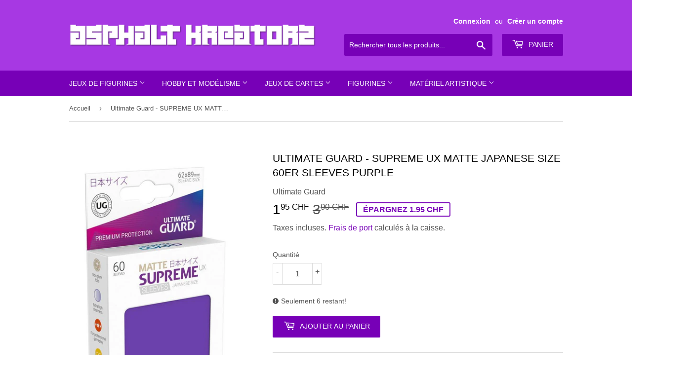

--- FILE ---
content_type: text/html; charset=utf-8
request_url: https://asphaltkreatorz.com/products/ultimateguard-supremeuxmattejapanesesize60erstandardsleevespurple
body_size: 19430
content:
<!doctype html>
<html class="no-touch no-js">
<head>
  <link rel="stylesheet" href="https://obscure-escarpment-2240.herokuapp.com/stylesheets/bcpo-front.css">
  <script>var bcpo_product={"id":6734480310425,"title":"Ultimate Guard - SUPREME UX MATTE JAPANESE SIZE 60er Sleeves Purple","handle":"ultimateguard-supremeuxmattejapanesesize60erstandardsleevespurple","description":"\u003cp\u003e\u003cspan style=\"color: #3e3e3e; font-family: 'Open Sans', sans-serif; font-size: 12px;\"\u003ePack de 60 pochettes haute qualité pour cartes à collectionner au format japonais (Yu-Gi-Oh!™ et autres).\u003c\/span\u003e\u003cbr style=\"margin: 0px; padding: 0px; color: #3e3e3e; font-family: 'Open Sans', sans-serif; font-size: 12px;\"\u003e\u003cbr style=\"margin: 0px; padding: 0px; color: #3e3e3e; font-family: 'Open Sans', sans-serif; font-size: 12px;\"\u003e\u003cbr style=\"margin: 0px; padding: 0px; color: #3e3e3e; font-family: 'Open Sans', sans-serif; font-size: 12px;\"\u003e\u003cspan style=\"color: #3e3e3e; font-family: 'Open Sans', sans-serif; font-size: 12px;\"\u003e- Nouvelle formule: Soudure extra résistante\u003c\/span\u003e\u003cbr style=\"margin: 0px; padding: 0px; color: #3e3e3e; font-family: 'Open Sans', sans-serif; font-size: 12px;\"\u003e\u003cspan style=\"color: #3e3e3e; font-family: 'Open Sans', sans-serif; font-size: 12px;\"\u003e- Pochettes mates idéales pour le jeu en tournoi\u003c\/span\u003e\u003cbr style=\"margin: 0px; padding: 0px; color: #3e3e3e; font-family: 'Open Sans', sans-serif; font-size: 12px;\"\u003e\u003cspan style=\"color: #3e3e3e; font-family: 'Open Sans', sans-serif; font-size: 12px;\"\u003e- Non brillantes \/ non réfléchissantes pour une jouabilité professionnelle\u003c\/span\u003e\u003cbr style=\"margin: 0px; padding: 0px; color: #3e3e3e; font-family: 'Open Sans', sans-serif; font-size: 12px;\"\u003e\u003cspan style=\"color: #3e3e3e; font-family: 'Open Sans', sans-serif; font-size: 12px;\"\u003e- Manipulation facile\u003c\/span\u003e\u003cbr style=\"margin: 0px; padding: 0px; color: #3e3e3e; font-family: 'Open Sans', sans-serif; font-size: 12px;\"\u003e\u003cspan style=\"color: #3e3e3e; font-family: 'Open Sans', sans-serif; font-size: 12px;\"\u003e- Evitent les coins cornés\u003c\/span\u003e\u003cbr style=\"margin: 0px; padding: 0px; color: #3e3e3e; font-family: 'Open Sans', sans-serif; font-size: 12px;\"\u003e\u003cspan style=\"color: #3e3e3e; font-family: 'Open Sans', sans-serif; font-size: 12px;\"\u003e- Sans acide \/ Sans PVC\u003c\/span\u003e\u003cbr style=\"margin: 0px; padding: 0px; color: #3e3e3e; font-family: 'Open Sans', sans-serif; font-size: 12px;\"\u003e\u003cspan style=\"color: #3e3e3e; font-family: 'Open Sans', sans-serif; font-size: 12px;\"\u003e- Taille des pochettes: 62 x 89 mm\u003c\/span\u003e\u003c\/p\u003e","published_at":"2021-04-30T17:45:17+02:00","created_at":"2021-04-30T17:45:18+02:00","vendor":"Ultimate Guard","type":"Cartes","tags":["Protèges-Cartes Small"],"price":195,"price_min":195,"price_max":195,"available":true,"price_varies":false,"compare_at_price":390,"compare_at_price_min":390,"compare_at_price_max":390,"compare_at_price_varies":false,"variants":[{"id":39941277712537,"title":"Default Title","option1":"Default Title","option2":null,"option3":null,"sku":"4056133003650","requires_shipping":true,"taxable":true,"featured_image":null,"available":true,"name":"Ultimate Guard - SUPREME UX MATTE JAPANESE SIZE 60er Sleeves Purple","public_title":null,"options":["Default Title"],"price":195,"weight":80,"compare_at_price":390,"inventory_quantity":6,"inventory_management":"shopify","inventory_policy":"deny","barcode":null,"requires_selling_plan":false,"selling_plan_allocations":[]}],"images":["\/\/asphaltkreatorz.com\/cdn\/shop\/products\/51ef5abb0d5833895a61d301dd733257ed4d847d.jpg?v=1619797518","\/\/asphaltkreatorz.com\/cdn\/shop\/products\/pupple60_ugd010599-2.jpg?v=1620391056"],"featured_image":"\/\/asphaltkreatorz.com\/cdn\/shop\/products\/51ef5abb0d5833895a61d301dd733257ed4d847d.jpg?v=1619797518","options":["Title"],"media":[{"alt":null,"id":22269506945177,"position":1,"preview_image":{"aspect_ratio":0.548,"height":1000,"width":548,"src":"\/\/asphaltkreatorz.com\/cdn\/shop\/products\/51ef5abb0d5833895a61d301dd733257ed4d847d.jpg?v=1619797518"},"aspect_ratio":0.548,"height":1000,"media_type":"image","src":"\/\/asphaltkreatorz.com\/cdn\/shop\/products\/51ef5abb0d5833895a61d301dd733257ed4d847d.jpg?v=1619797518","width":548},{"alt":null,"id":22365077799065,"position":2,"preview_image":{"aspect_ratio":0.551,"height":1000,"width":551,"src":"\/\/asphaltkreatorz.com\/cdn\/shop\/products\/pupple60_ugd010599-2.jpg?v=1620391056"},"aspect_ratio":0.551,"height":1000,"media_type":"image","src":"\/\/asphaltkreatorz.com\/cdn\/shop\/products\/pupple60_ugd010599-2.jpg?v=1620391056","width":551}],"requires_selling_plan":false,"selling_plan_groups":[],"content":"\u003cp\u003e\u003cspan style=\"color: #3e3e3e; font-family: 'Open Sans', sans-serif; font-size: 12px;\"\u003ePack de 60 pochettes haute qualité pour cartes à collectionner au format japonais (Yu-Gi-Oh!™ et autres).\u003c\/span\u003e\u003cbr style=\"margin: 0px; padding: 0px; color: #3e3e3e; font-family: 'Open Sans', sans-serif; font-size: 12px;\"\u003e\u003cbr style=\"margin: 0px; padding: 0px; color: #3e3e3e; font-family: 'Open Sans', sans-serif; font-size: 12px;\"\u003e\u003cbr style=\"margin: 0px; padding: 0px; color: #3e3e3e; font-family: 'Open Sans', sans-serif; font-size: 12px;\"\u003e\u003cspan style=\"color: #3e3e3e; font-family: 'Open Sans', sans-serif; font-size: 12px;\"\u003e- Nouvelle formule: Soudure extra résistante\u003c\/span\u003e\u003cbr style=\"margin: 0px; padding: 0px; color: #3e3e3e; font-family: 'Open Sans', sans-serif; font-size: 12px;\"\u003e\u003cspan style=\"color: #3e3e3e; font-family: 'Open Sans', sans-serif; font-size: 12px;\"\u003e- Pochettes mates idéales pour le jeu en tournoi\u003c\/span\u003e\u003cbr style=\"margin: 0px; padding: 0px; color: #3e3e3e; font-family: 'Open Sans', sans-serif; font-size: 12px;\"\u003e\u003cspan style=\"color: #3e3e3e; font-family: 'Open Sans', sans-serif; font-size: 12px;\"\u003e- Non brillantes \/ non réfléchissantes pour une jouabilité professionnelle\u003c\/span\u003e\u003cbr style=\"margin: 0px; padding: 0px; color: #3e3e3e; font-family: 'Open Sans', sans-serif; font-size: 12px;\"\u003e\u003cspan style=\"color: #3e3e3e; font-family: 'Open Sans', sans-serif; font-size: 12px;\"\u003e- Manipulation facile\u003c\/span\u003e\u003cbr style=\"margin: 0px; padding: 0px; color: #3e3e3e; font-family: 'Open Sans', sans-serif; font-size: 12px;\"\u003e\u003cspan style=\"color: #3e3e3e; font-family: 'Open Sans', sans-serif; font-size: 12px;\"\u003e- Evitent les coins cornés\u003c\/span\u003e\u003cbr style=\"margin: 0px; padding: 0px; color: #3e3e3e; font-family: 'Open Sans', sans-serif; font-size: 12px;\"\u003e\u003cspan style=\"color: #3e3e3e; font-family: 'Open Sans', sans-serif; font-size: 12px;\"\u003e- Sans acide \/ Sans PVC\u003c\/span\u003e\u003cbr style=\"margin: 0px; padding: 0px; color: #3e3e3e; font-family: 'Open Sans', sans-serif; font-size: 12px;\"\u003e\u003cspan style=\"color: #3e3e3e; font-family: 'Open Sans', sans-serif; font-size: 12px;\"\u003e- Taille des pochettes: 62 x 89 mm\u003c\/span\u003e\u003c\/p\u003e"};  var bcpo_cdn = "//asphaltkreatorz.com/cdn/shop/t/8/assets/bcpo_cdn?1862";var inventory_quantity = [];inventory_quantity.push(6);if(bcpo_product) { for (var i = 0; i < bcpo_product.variants.length; i += 1) { bcpo_product.variants[i].inventory_quantity = inventory_quantity[i]; }}window.bcpo = window.bcpo || {}; bcpo.cart = {"note":null,"attributes":{},"original_total_price":0,"total_price":0,"total_discount":0,"total_weight":0.0,"item_count":0,"items":[],"requires_shipping":false,"currency":"CHF","items_subtotal_price":0,"cart_level_discount_applications":[],"checkout_charge_amount":0};</script>

  <script>(function(H){H.className=H.className.replace(/\bno-js\b/,'js')})(document.documentElement)</script>
  <!-- Basic page needs ================================================== -->
  <meta charset="utf-8">
  <meta http-equiv="X-UA-Compatible" content="IE=edge,chrome=1">
  
  
  <link rel="shortcut icon" href="//asphaltkreatorz.com/cdn/shop/files/ak_favicon_2019_32x32.png?v=1613675500" type="image/png" />
  

  <!-- Title and description ================================================== -->
  <title>
  Ultimate Guard - SUPREME UX MATTE JAPANESE SIZE 60er Sleeves Purple &ndash; Asphalt Kreatorz Shop
  </title>

  
    <meta name="description" content="Pack de 60 pochettes haute qualité pour cartes à collectionner au format japonais (Yu-Gi-Oh!™ et autres).- Nouvelle formule: Soudure extra résistante- Pochettes mates idéales pour le jeu en tournoi- Non brillantes / non réfléchissantes pour une jouabilité professionnelle- Manipulation facile- Evitent les coins cornés- ">
  

  <!-- Product meta ================================================== -->
  <!-- /snippets/social-meta-tags.liquid -->




<meta property="og:site_name" content="Asphalt Kreatorz Shop">
<meta property="og:url" content="https://asphaltkreatorz.com/products/ultimateguard-supremeuxmattejapanesesize60erstandardsleevespurple">
<meta property="og:title" content="Ultimate Guard - SUPREME UX MATTE JAPANESE SIZE 60er Sleeves Purple">
<meta property="og:type" content="product">
<meta property="og:description" content="Pack de 60 pochettes haute qualité pour cartes à collectionner au format japonais (Yu-Gi-Oh!™ et autres).- Nouvelle formule: Soudure extra résistante- Pochettes mates idéales pour le jeu en tournoi- Non brillantes / non réfléchissantes pour une jouabilité professionnelle- Manipulation facile- Evitent les coins cornés- ">

  <meta property="og:price:amount" content="1.95">
  <meta property="og:price:currency" content="CHF">

<meta property="og:image" content="http://asphaltkreatorz.com/cdn/shop/products/51ef5abb0d5833895a61d301dd733257ed4d847d_1200x1200.jpg?v=1619797518"><meta property="og:image" content="http://asphaltkreatorz.com/cdn/shop/products/pupple60_ugd010599-2_1200x1200.jpg?v=1620391056">
<meta property="og:image:secure_url" content="https://asphaltkreatorz.com/cdn/shop/products/51ef5abb0d5833895a61d301dd733257ed4d847d_1200x1200.jpg?v=1619797518"><meta property="og:image:secure_url" content="https://asphaltkreatorz.com/cdn/shop/products/pupple60_ugd010599-2_1200x1200.jpg?v=1620391056">


<meta name="twitter:card" content="summary_large_image">
<meta name="twitter:title" content="Ultimate Guard - SUPREME UX MATTE JAPANESE SIZE 60er Sleeves Purple">
<meta name="twitter:description" content="Pack de 60 pochettes haute qualité pour cartes à collectionner au format japonais (Yu-Gi-Oh!™ et autres).- Nouvelle formule: Soudure extra résistante- Pochettes mates idéales pour le jeu en tournoi- Non brillantes / non réfléchissantes pour une jouabilité professionnelle- Manipulation facile- Evitent les coins cornés- ">


  <!-- Helpers ================================================== -->
  <link rel="canonical" href="https://asphaltkreatorz.com/products/ultimateguard-supremeuxmattejapanesesize60erstandardsleevespurple">
  <meta name="viewport" content="width=device-width,initial-scale=1">

  <!-- CSS ================================================== -->
  <link href="//asphaltkreatorz.com/cdn/shop/t/8/assets/theme.scss.css?v=71610502376539289281759252087" rel="stylesheet" type="text/css" media="all" />
  <link href="//asphaltkreatorz.com/cdn/shop/t/8/assets/custom.scss.css?v=148610265622091927171614964221" rel="stylesheet" type="text/css" media="all" />

  <!-- Header hook for plugins ================================================== -->
  <script>window.performance && window.performance.mark && window.performance.mark('shopify.content_for_header.start');</script><meta name="google-site-verification" content="CeoMnUK0xn74X4Hv31lhsugUw4vSBQeqSZQEXTfubzo">
<meta id="shopify-digital-wallet" name="shopify-digital-wallet" content="/2241449/digital_wallets/dialog">
<meta name="shopify-checkout-api-token" content="ca2296f92bf8ed39372c7589bf32117a">
<meta id="in-context-paypal-metadata" data-shop-id="2241449" data-venmo-supported="false" data-environment="production" data-locale="fr_FR" data-paypal-v4="true" data-currency="CHF">
<link rel="alternate" hreflang="x-default" href="https://asphaltkreatorz.com/products/ultimateguard-supremeuxmattejapanesesize60erstandardsleevespurple">
<link rel="alternate" hreflang="fr" href="https://asphaltkreatorz.com/products/ultimateguard-supremeuxmattejapanesesize60erstandardsleevespurple">
<link rel="alternate" hreflang="de" href="https://asphaltkreatorz.com/de/products/ultimateguard-supremeuxmattejapanesesize60erstandardsleevespurple">
<link rel="alternate" hreflang="en" href="https://asphaltkreatorz.com/en/products/ultimateguard-supremeuxmattejapanesesize60erstandardsleevespurple">
<link rel="alternate" type="application/json+oembed" href="https://asphaltkreatorz.com/products/ultimateguard-supremeuxmattejapanesesize60erstandardsleevespurple.oembed">
<script async="async" src="/checkouts/internal/preloads.js?locale=fr-CH"></script>
<script id="shopify-features" type="application/json">{"accessToken":"ca2296f92bf8ed39372c7589bf32117a","betas":["rich-media-storefront-analytics"],"domain":"asphaltkreatorz.com","predictiveSearch":true,"shopId":2241449,"locale":"fr"}</script>
<script>var Shopify = Shopify || {};
Shopify.shop = "asphalt-kreatorz-shop.myshopify.com";
Shopify.locale = "fr";
Shopify.currency = {"active":"CHF","rate":"1.0"};
Shopify.country = "CH";
Shopify.theme = {"name":"Supply","id":18330222639,"schema_name":"Supply","schema_version":"8.0.2","theme_store_id":679,"role":"main"};
Shopify.theme.handle = "null";
Shopify.theme.style = {"id":null,"handle":null};
Shopify.cdnHost = "asphaltkreatorz.com/cdn";
Shopify.routes = Shopify.routes || {};
Shopify.routes.root = "/";</script>
<script type="module">!function(o){(o.Shopify=o.Shopify||{}).modules=!0}(window);</script>
<script>!function(o){function n(){var o=[];function n(){o.push(Array.prototype.slice.apply(arguments))}return n.q=o,n}var t=o.Shopify=o.Shopify||{};t.loadFeatures=n(),t.autoloadFeatures=n()}(window);</script>
<script id="shop-js-analytics" type="application/json">{"pageType":"product"}</script>
<script defer="defer" async type="module" src="//asphaltkreatorz.com/cdn/shopifycloud/shop-js/modules/v2/client.init-shop-cart-sync_rmw7xfpI.fr.esm.js"></script>
<script defer="defer" async type="module" src="//asphaltkreatorz.com/cdn/shopifycloud/shop-js/modules/v2/chunk.common_BJYQnvkC.esm.js"></script>
<script type="module">
  await import("//asphaltkreatorz.com/cdn/shopifycloud/shop-js/modules/v2/client.init-shop-cart-sync_rmw7xfpI.fr.esm.js");
await import("//asphaltkreatorz.com/cdn/shopifycloud/shop-js/modules/v2/chunk.common_BJYQnvkC.esm.js");

  window.Shopify.SignInWithShop?.initShopCartSync?.({"fedCMEnabled":true,"windoidEnabled":true});

</script>
<script>(function() {
  var isLoaded = false;
  function asyncLoad() {
    if (isLoaded) return;
    isLoaded = true;
    var urls = ["https:\/\/obscure-escarpment-2240.herokuapp.com\/js\/best_custom_product_options.js?shop=asphalt-kreatorz-shop.myshopify.com"];
    for (var i = 0; i < urls.length; i++) {
      var s = document.createElement('script');
      s.type = 'text/javascript';
      s.async = true;
      s.src = urls[i];
      var x = document.getElementsByTagName('script')[0];
      x.parentNode.insertBefore(s, x);
    }
  };
  if(window.attachEvent) {
    window.attachEvent('onload', asyncLoad);
  } else {
    window.addEventListener('load', asyncLoad, false);
  }
})();</script>
<script id="__st">var __st={"a":2241449,"offset":3600,"reqid":"21363f7c-bf17-4aad-b539-705aa0798a35-1768584731","pageurl":"asphaltkreatorz.com\/products\/ultimateguard-supremeuxmattejapanesesize60erstandardsleevespurple","u":"bdcad66f78f5","p":"product","rtyp":"product","rid":6734480310425};</script>
<script>window.ShopifyPaypalV4VisibilityTracking = true;</script>
<script id="captcha-bootstrap">!function(){'use strict';const t='contact',e='account',n='new_comment',o=[[t,t],['blogs',n],['comments',n],[t,'customer']],c=[[e,'customer_login'],[e,'guest_login'],[e,'recover_customer_password'],[e,'create_customer']],r=t=>t.map((([t,e])=>`form[action*='/${t}']:not([data-nocaptcha='true']) input[name='form_type'][value='${e}']`)).join(','),a=t=>()=>t?[...document.querySelectorAll(t)].map((t=>t.form)):[];function s(){const t=[...o],e=r(t);return a(e)}const i='password',u='form_key',d=['recaptcha-v3-token','g-recaptcha-response','h-captcha-response',i],f=()=>{try{return window.sessionStorage}catch{return}},m='__shopify_v',_=t=>t.elements[u];function p(t,e,n=!1){try{const o=window.sessionStorage,c=JSON.parse(o.getItem(e)),{data:r}=function(t){const{data:e,action:n}=t;return t[m]||n?{data:e,action:n}:{data:t,action:n}}(c);for(const[e,n]of Object.entries(r))t.elements[e]&&(t.elements[e].value=n);n&&o.removeItem(e)}catch(o){console.error('form repopulation failed',{error:o})}}const l='form_type',E='cptcha';function T(t){t.dataset[E]=!0}const w=window,h=w.document,L='Shopify',v='ce_forms',y='captcha';let A=!1;((t,e)=>{const n=(g='f06e6c50-85a8-45c8-87d0-21a2b65856fe',I='https://cdn.shopify.com/shopifycloud/storefront-forms-hcaptcha/ce_storefront_forms_captcha_hcaptcha.v1.5.2.iife.js',D={infoText:'Protégé par hCaptcha',privacyText:'Confidentialité',termsText:'Conditions'},(t,e,n)=>{const o=w[L][v],c=o.bindForm;if(c)return c(t,g,e,D).then(n);var r;o.q.push([[t,g,e,D],n]),r=I,A||(h.body.append(Object.assign(h.createElement('script'),{id:'captcha-provider',async:!0,src:r})),A=!0)});var g,I,D;w[L]=w[L]||{},w[L][v]=w[L][v]||{},w[L][v].q=[],w[L][y]=w[L][y]||{},w[L][y].protect=function(t,e){n(t,void 0,e),T(t)},Object.freeze(w[L][y]),function(t,e,n,w,h,L){const[v,y,A,g]=function(t,e,n){const i=e?o:[],u=t?c:[],d=[...i,...u],f=r(d),m=r(i),_=r(d.filter((([t,e])=>n.includes(e))));return[a(f),a(m),a(_),s()]}(w,h,L),I=t=>{const e=t.target;return e instanceof HTMLFormElement?e:e&&e.form},D=t=>v().includes(t);t.addEventListener('submit',(t=>{const e=I(t);if(!e)return;const n=D(e)&&!e.dataset.hcaptchaBound&&!e.dataset.recaptchaBound,o=_(e),c=g().includes(e)&&(!o||!o.value);(n||c)&&t.preventDefault(),c&&!n&&(function(t){try{if(!f())return;!function(t){const e=f();if(!e)return;const n=_(t);if(!n)return;const o=n.value;o&&e.removeItem(o)}(t);const e=Array.from(Array(32),(()=>Math.random().toString(36)[2])).join('');!function(t,e){_(t)||t.append(Object.assign(document.createElement('input'),{type:'hidden',name:u})),t.elements[u].value=e}(t,e),function(t,e){const n=f();if(!n)return;const o=[...t.querySelectorAll(`input[type='${i}']`)].map((({name:t})=>t)),c=[...d,...o],r={};for(const[a,s]of new FormData(t).entries())c.includes(a)||(r[a]=s);n.setItem(e,JSON.stringify({[m]:1,action:t.action,data:r}))}(t,e)}catch(e){console.error('failed to persist form',e)}}(e),e.submit())}));const S=(t,e)=>{t&&!t.dataset[E]&&(n(t,e.some((e=>e===t))),T(t))};for(const o of['focusin','change'])t.addEventListener(o,(t=>{const e=I(t);D(e)&&S(e,y())}));const B=e.get('form_key'),M=e.get(l),P=B&&M;t.addEventListener('DOMContentLoaded',(()=>{const t=y();if(P)for(const e of t)e.elements[l].value===M&&p(e,B);[...new Set([...A(),...v().filter((t=>'true'===t.dataset.shopifyCaptcha))])].forEach((e=>S(e,t)))}))}(h,new URLSearchParams(w.location.search),n,t,e,['guest_login'])})(!0,!0)}();</script>
<script integrity="sha256-4kQ18oKyAcykRKYeNunJcIwy7WH5gtpwJnB7kiuLZ1E=" data-source-attribution="shopify.loadfeatures" defer="defer" src="//asphaltkreatorz.com/cdn/shopifycloud/storefront/assets/storefront/load_feature-a0a9edcb.js" crossorigin="anonymous"></script>
<script data-source-attribution="shopify.dynamic_checkout.dynamic.init">var Shopify=Shopify||{};Shopify.PaymentButton=Shopify.PaymentButton||{isStorefrontPortableWallets:!0,init:function(){window.Shopify.PaymentButton.init=function(){};var t=document.createElement("script");t.src="https://asphaltkreatorz.com/cdn/shopifycloud/portable-wallets/latest/portable-wallets.fr.js",t.type="module",document.head.appendChild(t)}};
</script>
<script data-source-attribution="shopify.dynamic_checkout.buyer_consent">
  function portableWalletsHideBuyerConsent(e){var t=document.getElementById("shopify-buyer-consent"),n=document.getElementById("shopify-subscription-policy-button");t&&n&&(t.classList.add("hidden"),t.setAttribute("aria-hidden","true"),n.removeEventListener("click",e))}function portableWalletsShowBuyerConsent(e){var t=document.getElementById("shopify-buyer-consent"),n=document.getElementById("shopify-subscription-policy-button");t&&n&&(t.classList.remove("hidden"),t.removeAttribute("aria-hidden"),n.addEventListener("click",e))}window.Shopify?.PaymentButton&&(window.Shopify.PaymentButton.hideBuyerConsent=portableWalletsHideBuyerConsent,window.Shopify.PaymentButton.showBuyerConsent=portableWalletsShowBuyerConsent);
</script>
<script data-source-attribution="shopify.dynamic_checkout.cart.bootstrap">document.addEventListener("DOMContentLoaded",(function(){function t(){return document.querySelector("shopify-accelerated-checkout-cart, shopify-accelerated-checkout")}if(t())Shopify.PaymentButton.init();else{new MutationObserver((function(e,n){t()&&(Shopify.PaymentButton.init(),n.disconnect())})).observe(document.body,{childList:!0,subtree:!0})}}));
</script>
<link id="shopify-accelerated-checkout-styles" rel="stylesheet" media="screen" href="https://asphaltkreatorz.com/cdn/shopifycloud/portable-wallets/latest/accelerated-checkout-backwards-compat.css" crossorigin="anonymous">
<style id="shopify-accelerated-checkout-cart">
        #shopify-buyer-consent {
  margin-top: 1em;
  display: inline-block;
  width: 100%;
}

#shopify-buyer-consent.hidden {
  display: none;
}

#shopify-subscription-policy-button {
  background: none;
  border: none;
  padding: 0;
  text-decoration: underline;
  font-size: inherit;
  cursor: pointer;
}

#shopify-subscription-policy-button::before {
  box-shadow: none;
}

      </style>

<script>window.performance && window.performance.mark && window.performance.mark('shopify.content_for_header.end');</script>

  
  

  <script src="//asphaltkreatorz.com/cdn/shop/t/8/assets/jquery-2.2.3.min.js?v=58211863146907186831546656543" type="text/javascript"></script>

  <script src="//asphaltkreatorz.com/cdn/shop/t/8/assets/lazysizes.min.js?v=8147953233334221341546656543" async="async"></script>
  <script src="//asphaltkreatorz.com/cdn/shop/t/8/assets/vendor.js?v=106177282645720727331546656544" defer="defer"></script>
  <script src="//asphaltkreatorz.com/cdn/shop/t/8/assets/theme.js?v=58570183860572793971614962887" defer="defer"></script>


  
  <script src="https://shopoe.net/app.js"></script>
<link href="https://monorail-edge.shopifysvc.com" rel="dns-prefetch">
<script>(function(){if ("sendBeacon" in navigator && "performance" in window) {try {var session_token_from_headers = performance.getEntriesByType('navigation')[0].serverTiming.find(x => x.name == '_s').description;} catch {var session_token_from_headers = undefined;}var session_cookie_matches = document.cookie.match(/_shopify_s=([^;]*)/);var session_token_from_cookie = session_cookie_matches && session_cookie_matches.length === 2 ? session_cookie_matches[1] : "";var session_token = session_token_from_headers || session_token_from_cookie || "";function handle_abandonment_event(e) {var entries = performance.getEntries().filter(function(entry) {return /monorail-edge.shopifysvc.com/.test(entry.name);});if (!window.abandonment_tracked && entries.length === 0) {window.abandonment_tracked = true;var currentMs = Date.now();var navigation_start = performance.timing.navigationStart;var payload = {shop_id: 2241449,url: window.location.href,navigation_start,duration: currentMs - navigation_start,session_token,page_type: "product"};window.navigator.sendBeacon("https://monorail-edge.shopifysvc.com/v1/produce", JSON.stringify({schema_id: "online_store_buyer_site_abandonment/1.1",payload: payload,metadata: {event_created_at_ms: currentMs,event_sent_at_ms: currentMs}}));}}window.addEventListener('pagehide', handle_abandonment_event);}}());</script>
<script id="web-pixels-manager-setup">(function e(e,d,r,n,o){if(void 0===o&&(o={}),!Boolean(null===(a=null===(i=window.Shopify)||void 0===i?void 0:i.analytics)||void 0===a?void 0:a.replayQueue)){var i,a;window.Shopify=window.Shopify||{};var t=window.Shopify;t.analytics=t.analytics||{};var s=t.analytics;s.replayQueue=[],s.publish=function(e,d,r){return s.replayQueue.push([e,d,r]),!0};try{self.performance.mark("wpm:start")}catch(e){}var l=function(){var e={modern:/Edge?\/(1{2}[4-9]|1[2-9]\d|[2-9]\d{2}|\d{4,})\.\d+(\.\d+|)|Firefox\/(1{2}[4-9]|1[2-9]\d|[2-9]\d{2}|\d{4,})\.\d+(\.\d+|)|Chrom(ium|e)\/(9{2}|\d{3,})\.\d+(\.\d+|)|(Maci|X1{2}).+ Version\/(15\.\d+|(1[6-9]|[2-9]\d|\d{3,})\.\d+)([,.]\d+|)( \(\w+\)|)( Mobile\/\w+|) Safari\/|Chrome.+OPR\/(9{2}|\d{3,})\.\d+\.\d+|(CPU[ +]OS|iPhone[ +]OS|CPU[ +]iPhone|CPU IPhone OS|CPU iPad OS)[ +]+(15[._]\d+|(1[6-9]|[2-9]\d|\d{3,})[._]\d+)([._]\d+|)|Android:?[ /-](13[3-9]|1[4-9]\d|[2-9]\d{2}|\d{4,})(\.\d+|)(\.\d+|)|Android.+Firefox\/(13[5-9]|1[4-9]\d|[2-9]\d{2}|\d{4,})\.\d+(\.\d+|)|Android.+Chrom(ium|e)\/(13[3-9]|1[4-9]\d|[2-9]\d{2}|\d{4,})\.\d+(\.\d+|)|SamsungBrowser\/([2-9]\d|\d{3,})\.\d+/,legacy:/Edge?\/(1[6-9]|[2-9]\d|\d{3,})\.\d+(\.\d+|)|Firefox\/(5[4-9]|[6-9]\d|\d{3,})\.\d+(\.\d+|)|Chrom(ium|e)\/(5[1-9]|[6-9]\d|\d{3,})\.\d+(\.\d+|)([\d.]+$|.*Safari\/(?![\d.]+ Edge\/[\d.]+$))|(Maci|X1{2}).+ Version\/(10\.\d+|(1[1-9]|[2-9]\d|\d{3,})\.\d+)([,.]\d+|)( \(\w+\)|)( Mobile\/\w+|) Safari\/|Chrome.+OPR\/(3[89]|[4-9]\d|\d{3,})\.\d+\.\d+|(CPU[ +]OS|iPhone[ +]OS|CPU[ +]iPhone|CPU IPhone OS|CPU iPad OS)[ +]+(10[._]\d+|(1[1-9]|[2-9]\d|\d{3,})[._]\d+)([._]\d+|)|Android:?[ /-](13[3-9]|1[4-9]\d|[2-9]\d{2}|\d{4,})(\.\d+|)(\.\d+|)|Mobile Safari.+OPR\/([89]\d|\d{3,})\.\d+\.\d+|Android.+Firefox\/(13[5-9]|1[4-9]\d|[2-9]\d{2}|\d{4,})\.\d+(\.\d+|)|Android.+Chrom(ium|e)\/(13[3-9]|1[4-9]\d|[2-9]\d{2}|\d{4,})\.\d+(\.\d+|)|Android.+(UC? ?Browser|UCWEB|U3)[ /]?(15\.([5-9]|\d{2,})|(1[6-9]|[2-9]\d|\d{3,})\.\d+)\.\d+|SamsungBrowser\/(5\.\d+|([6-9]|\d{2,})\.\d+)|Android.+MQ{2}Browser\/(14(\.(9|\d{2,})|)|(1[5-9]|[2-9]\d|\d{3,})(\.\d+|))(\.\d+|)|K[Aa][Ii]OS\/(3\.\d+|([4-9]|\d{2,})\.\d+)(\.\d+|)/},d=e.modern,r=e.legacy,n=navigator.userAgent;return n.match(d)?"modern":n.match(r)?"legacy":"unknown"}(),u="modern"===l?"modern":"legacy",c=(null!=n?n:{modern:"",legacy:""})[u],f=function(e){return[e.baseUrl,"/wpm","/b",e.hashVersion,"modern"===e.buildTarget?"m":"l",".js"].join("")}({baseUrl:d,hashVersion:r,buildTarget:u}),m=function(e){var d=e.version,r=e.bundleTarget,n=e.surface,o=e.pageUrl,i=e.monorailEndpoint;return{emit:function(e){var a=e.status,t=e.errorMsg,s=(new Date).getTime(),l=JSON.stringify({metadata:{event_sent_at_ms:s},events:[{schema_id:"web_pixels_manager_load/3.1",payload:{version:d,bundle_target:r,page_url:o,status:a,surface:n,error_msg:t},metadata:{event_created_at_ms:s}}]});if(!i)return console&&console.warn&&console.warn("[Web Pixels Manager] No Monorail endpoint provided, skipping logging."),!1;try{return self.navigator.sendBeacon.bind(self.navigator)(i,l)}catch(e){}var u=new XMLHttpRequest;try{return u.open("POST",i,!0),u.setRequestHeader("Content-Type","text/plain"),u.send(l),!0}catch(e){return console&&console.warn&&console.warn("[Web Pixels Manager] Got an unhandled error while logging to Monorail."),!1}}}}({version:r,bundleTarget:l,surface:e.surface,pageUrl:self.location.href,monorailEndpoint:e.monorailEndpoint});try{o.browserTarget=l,function(e){var d=e.src,r=e.async,n=void 0===r||r,o=e.onload,i=e.onerror,a=e.sri,t=e.scriptDataAttributes,s=void 0===t?{}:t,l=document.createElement("script"),u=document.querySelector("head"),c=document.querySelector("body");if(l.async=n,l.src=d,a&&(l.integrity=a,l.crossOrigin="anonymous"),s)for(var f in s)if(Object.prototype.hasOwnProperty.call(s,f))try{l.dataset[f]=s[f]}catch(e){}if(o&&l.addEventListener("load",o),i&&l.addEventListener("error",i),u)u.appendChild(l);else{if(!c)throw new Error("Did not find a head or body element to append the script");c.appendChild(l)}}({src:f,async:!0,onload:function(){if(!function(){var e,d;return Boolean(null===(d=null===(e=window.Shopify)||void 0===e?void 0:e.analytics)||void 0===d?void 0:d.initialized)}()){var d=window.webPixelsManager.init(e)||void 0;if(d){var r=window.Shopify.analytics;r.replayQueue.forEach((function(e){var r=e[0],n=e[1],o=e[2];d.publishCustomEvent(r,n,o)})),r.replayQueue=[],r.publish=d.publishCustomEvent,r.visitor=d.visitor,r.initialized=!0}}},onerror:function(){return m.emit({status:"failed",errorMsg:"".concat(f," has failed to load")})},sri:function(e){var d=/^sha384-[A-Za-z0-9+/=]+$/;return"string"==typeof e&&d.test(e)}(c)?c:"",scriptDataAttributes:o}),m.emit({status:"loading"})}catch(e){m.emit({status:"failed",errorMsg:(null==e?void 0:e.message)||"Unknown error"})}}})({shopId: 2241449,storefrontBaseUrl: "https://asphaltkreatorz.com",extensionsBaseUrl: "https://extensions.shopifycdn.com/cdn/shopifycloud/web-pixels-manager",monorailEndpoint: "https://monorail-edge.shopifysvc.com/unstable/produce_batch",surface: "storefront-renderer",enabledBetaFlags: ["2dca8a86"],webPixelsConfigList: [{"id":"940835202","configuration":"{\"config\":\"{\\\"pixel_id\\\":\\\"GT-5TCZR3X2\\\",\\\"target_country\\\":\\\"CH\\\",\\\"gtag_events\\\":[{\\\"type\\\":\\\"purchase\\\",\\\"action_label\\\":\\\"MC-TG7LVH3XE1\\\"},{\\\"type\\\":\\\"page_view\\\",\\\"action_label\\\":\\\"MC-TG7LVH3XE1\\\"},{\\\"type\\\":\\\"view_item\\\",\\\"action_label\\\":\\\"MC-TG7LVH3XE1\\\"}],\\\"enable_monitoring_mode\\\":false}\"}","eventPayloadVersion":"v1","runtimeContext":"OPEN","scriptVersion":"b2a88bafab3e21179ed38636efcd8a93","type":"APP","apiClientId":1780363,"privacyPurposes":[],"dataSharingAdjustments":{"protectedCustomerApprovalScopes":["read_customer_address","read_customer_email","read_customer_name","read_customer_personal_data","read_customer_phone"]}},{"id":"shopify-app-pixel","configuration":"{}","eventPayloadVersion":"v1","runtimeContext":"STRICT","scriptVersion":"0450","apiClientId":"shopify-pixel","type":"APP","privacyPurposes":["ANALYTICS","MARKETING"]},{"id":"shopify-custom-pixel","eventPayloadVersion":"v1","runtimeContext":"LAX","scriptVersion":"0450","apiClientId":"shopify-pixel","type":"CUSTOM","privacyPurposes":["ANALYTICS","MARKETING"]}],isMerchantRequest: false,initData: {"shop":{"name":"Asphalt Kreatorz Shop","paymentSettings":{"currencyCode":"CHF"},"myshopifyDomain":"asphalt-kreatorz-shop.myshopify.com","countryCode":"CH","storefrontUrl":"https:\/\/asphaltkreatorz.com"},"customer":null,"cart":null,"checkout":null,"productVariants":[{"price":{"amount":1.95,"currencyCode":"CHF"},"product":{"title":"Ultimate Guard - SUPREME UX MATTE JAPANESE SIZE 60er Sleeves Purple","vendor":"Ultimate Guard","id":"6734480310425","untranslatedTitle":"Ultimate Guard - SUPREME UX MATTE JAPANESE SIZE 60er Sleeves Purple","url":"\/products\/ultimateguard-supremeuxmattejapanesesize60erstandardsleevespurple","type":"Cartes"},"id":"39941277712537","image":{"src":"\/\/asphaltkreatorz.com\/cdn\/shop\/products\/51ef5abb0d5833895a61d301dd733257ed4d847d.jpg?v=1619797518"},"sku":"4056133003650","title":"Default Title","untranslatedTitle":"Default Title"}],"purchasingCompany":null},},"https://asphaltkreatorz.com/cdn","fcfee988w5aeb613cpc8e4bc33m6693e112",{"modern":"","legacy":""},{"shopId":"2241449","storefrontBaseUrl":"https:\/\/asphaltkreatorz.com","extensionBaseUrl":"https:\/\/extensions.shopifycdn.com\/cdn\/shopifycloud\/web-pixels-manager","surface":"storefront-renderer","enabledBetaFlags":"[\"2dca8a86\"]","isMerchantRequest":"false","hashVersion":"fcfee988w5aeb613cpc8e4bc33m6693e112","publish":"custom","events":"[[\"page_viewed\",{}],[\"product_viewed\",{\"productVariant\":{\"price\":{\"amount\":1.95,\"currencyCode\":\"CHF\"},\"product\":{\"title\":\"Ultimate Guard - SUPREME UX MATTE JAPANESE SIZE 60er Sleeves Purple\",\"vendor\":\"Ultimate Guard\",\"id\":\"6734480310425\",\"untranslatedTitle\":\"Ultimate Guard - SUPREME UX MATTE JAPANESE SIZE 60er Sleeves Purple\",\"url\":\"\/products\/ultimateguard-supremeuxmattejapanesesize60erstandardsleevespurple\",\"type\":\"Cartes\"},\"id\":\"39941277712537\",\"image\":{\"src\":\"\/\/asphaltkreatorz.com\/cdn\/shop\/products\/51ef5abb0d5833895a61d301dd733257ed4d847d.jpg?v=1619797518\"},\"sku\":\"4056133003650\",\"title\":\"Default Title\",\"untranslatedTitle\":\"Default Title\"}}]]"});</script><script>
  window.ShopifyAnalytics = window.ShopifyAnalytics || {};
  window.ShopifyAnalytics.meta = window.ShopifyAnalytics.meta || {};
  window.ShopifyAnalytics.meta.currency = 'CHF';
  var meta = {"product":{"id":6734480310425,"gid":"gid:\/\/shopify\/Product\/6734480310425","vendor":"Ultimate Guard","type":"Cartes","handle":"ultimateguard-supremeuxmattejapanesesize60erstandardsleevespurple","variants":[{"id":39941277712537,"price":195,"name":"Ultimate Guard - SUPREME UX MATTE JAPANESE SIZE 60er Sleeves Purple","public_title":null,"sku":"4056133003650"}],"remote":false},"page":{"pageType":"product","resourceType":"product","resourceId":6734480310425,"requestId":"21363f7c-bf17-4aad-b539-705aa0798a35-1768584731"}};
  for (var attr in meta) {
    window.ShopifyAnalytics.meta[attr] = meta[attr];
  }
</script>
<script class="analytics">
  (function () {
    var customDocumentWrite = function(content) {
      var jquery = null;

      if (window.jQuery) {
        jquery = window.jQuery;
      } else if (window.Checkout && window.Checkout.$) {
        jquery = window.Checkout.$;
      }

      if (jquery) {
        jquery('body').append(content);
      }
    };

    var hasLoggedConversion = function(token) {
      if (token) {
        return document.cookie.indexOf('loggedConversion=' + token) !== -1;
      }
      return false;
    }

    var setCookieIfConversion = function(token) {
      if (token) {
        var twoMonthsFromNow = new Date(Date.now());
        twoMonthsFromNow.setMonth(twoMonthsFromNow.getMonth() + 2);

        document.cookie = 'loggedConversion=' + token + '; expires=' + twoMonthsFromNow;
      }
    }

    var trekkie = window.ShopifyAnalytics.lib = window.trekkie = window.trekkie || [];
    if (trekkie.integrations) {
      return;
    }
    trekkie.methods = [
      'identify',
      'page',
      'ready',
      'track',
      'trackForm',
      'trackLink'
    ];
    trekkie.factory = function(method) {
      return function() {
        var args = Array.prototype.slice.call(arguments);
        args.unshift(method);
        trekkie.push(args);
        return trekkie;
      };
    };
    for (var i = 0; i < trekkie.methods.length; i++) {
      var key = trekkie.methods[i];
      trekkie[key] = trekkie.factory(key);
    }
    trekkie.load = function(config) {
      trekkie.config = config || {};
      trekkie.config.initialDocumentCookie = document.cookie;
      var first = document.getElementsByTagName('script')[0];
      var script = document.createElement('script');
      script.type = 'text/javascript';
      script.onerror = function(e) {
        var scriptFallback = document.createElement('script');
        scriptFallback.type = 'text/javascript';
        scriptFallback.onerror = function(error) {
                var Monorail = {
      produce: function produce(monorailDomain, schemaId, payload) {
        var currentMs = new Date().getTime();
        var event = {
          schema_id: schemaId,
          payload: payload,
          metadata: {
            event_created_at_ms: currentMs,
            event_sent_at_ms: currentMs
          }
        };
        return Monorail.sendRequest("https://" + monorailDomain + "/v1/produce", JSON.stringify(event));
      },
      sendRequest: function sendRequest(endpointUrl, payload) {
        // Try the sendBeacon API
        if (window && window.navigator && typeof window.navigator.sendBeacon === 'function' && typeof window.Blob === 'function' && !Monorail.isIos12()) {
          var blobData = new window.Blob([payload], {
            type: 'text/plain'
          });

          if (window.navigator.sendBeacon(endpointUrl, blobData)) {
            return true;
          } // sendBeacon was not successful

        } // XHR beacon

        var xhr = new XMLHttpRequest();

        try {
          xhr.open('POST', endpointUrl);
          xhr.setRequestHeader('Content-Type', 'text/plain');
          xhr.send(payload);
        } catch (e) {
          console.log(e);
        }

        return false;
      },
      isIos12: function isIos12() {
        return window.navigator.userAgent.lastIndexOf('iPhone; CPU iPhone OS 12_') !== -1 || window.navigator.userAgent.lastIndexOf('iPad; CPU OS 12_') !== -1;
      }
    };
    Monorail.produce('monorail-edge.shopifysvc.com',
      'trekkie_storefront_load_errors/1.1',
      {shop_id: 2241449,
      theme_id: 18330222639,
      app_name: "storefront",
      context_url: window.location.href,
      source_url: "//asphaltkreatorz.com/cdn/s/trekkie.storefront.cd680fe47e6c39ca5d5df5f0a32d569bc48c0f27.min.js"});

        };
        scriptFallback.async = true;
        scriptFallback.src = '//asphaltkreatorz.com/cdn/s/trekkie.storefront.cd680fe47e6c39ca5d5df5f0a32d569bc48c0f27.min.js';
        first.parentNode.insertBefore(scriptFallback, first);
      };
      script.async = true;
      script.src = '//asphaltkreatorz.com/cdn/s/trekkie.storefront.cd680fe47e6c39ca5d5df5f0a32d569bc48c0f27.min.js';
      first.parentNode.insertBefore(script, first);
    };
    trekkie.load(
      {"Trekkie":{"appName":"storefront","development":false,"defaultAttributes":{"shopId":2241449,"isMerchantRequest":null,"themeId":18330222639,"themeCityHash":"6839511667750036587","contentLanguage":"fr","currency":"CHF","eventMetadataId":"04711b7c-8c8c-4e40-827a-7ad2bceb4fc9"},"isServerSideCookieWritingEnabled":true,"monorailRegion":"shop_domain","enabledBetaFlags":["65f19447"]},"Session Attribution":{},"S2S":{"facebookCapiEnabled":false,"source":"trekkie-storefront-renderer","apiClientId":580111}}
    );

    var loaded = false;
    trekkie.ready(function() {
      if (loaded) return;
      loaded = true;

      window.ShopifyAnalytics.lib = window.trekkie;

      var originalDocumentWrite = document.write;
      document.write = customDocumentWrite;
      try { window.ShopifyAnalytics.merchantGoogleAnalytics.call(this); } catch(error) {};
      document.write = originalDocumentWrite;

      window.ShopifyAnalytics.lib.page(null,{"pageType":"product","resourceType":"product","resourceId":6734480310425,"requestId":"21363f7c-bf17-4aad-b539-705aa0798a35-1768584731","shopifyEmitted":true});

      var match = window.location.pathname.match(/checkouts\/(.+)\/(thank_you|post_purchase)/)
      var token = match? match[1]: undefined;
      if (!hasLoggedConversion(token)) {
        setCookieIfConversion(token);
        window.ShopifyAnalytics.lib.track("Viewed Product",{"currency":"CHF","variantId":39941277712537,"productId":6734480310425,"productGid":"gid:\/\/shopify\/Product\/6734480310425","name":"Ultimate Guard - SUPREME UX MATTE JAPANESE SIZE 60er Sleeves Purple","price":"1.95","sku":"4056133003650","brand":"Ultimate Guard","variant":null,"category":"Cartes","nonInteraction":true,"remote":false},undefined,undefined,{"shopifyEmitted":true});
      window.ShopifyAnalytics.lib.track("monorail:\/\/trekkie_storefront_viewed_product\/1.1",{"currency":"CHF","variantId":39941277712537,"productId":6734480310425,"productGid":"gid:\/\/shopify\/Product\/6734480310425","name":"Ultimate Guard - SUPREME UX MATTE JAPANESE SIZE 60er Sleeves Purple","price":"1.95","sku":"4056133003650","brand":"Ultimate Guard","variant":null,"category":"Cartes","nonInteraction":true,"remote":false,"referer":"https:\/\/asphaltkreatorz.com\/products\/ultimateguard-supremeuxmattejapanesesize60erstandardsleevespurple"});
      }
    });


        var eventsListenerScript = document.createElement('script');
        eventsListenerScript.async = true;
        eventsListenerScript.src = "//asphaltkreatorz.com/cdn/shopifycloud/storefront/assets/shop_events_listener-3da45d37.js";
        document.getElementsByTagName('head')[0].appendChild(eventsListenerScript);

})();</script>
<script
  defer
  src="https://asphaltkreatorz.com/cdn/shopifycloud/perf-kit/shopify-perf-kit-3.0.4.min.js"
  data-application="storefront-renderer"
  data-shop-id="2241449"
  data-render-region="gcp-us-east1"
  data-page-type="product"
  data-theme-instance-id="18330222639"
  data-theme-name="Supply"
  data-theme-version="8.0.2"
  data-monorail-region="shop_domain"
  data-resource-timing-sampling-rate="10"
  data-shs="true"
  data-shs-beacon="true"
  data-shs-export-with-fetch="true"
  data-shs-logs-sample-rate="1"
  data-shs-beacon-endpoint="https://asphaltkreatorz.com/api/collect"
></script>
</head>
  <script>
  var variantStock = {};
</script>

<body id="ultimate-guard-supreme-ux-matte-japanese-size-60er-sleeves-purple" class="template-product" >

  <div id="shopify-section-header" class="shopify-section header-section"><header class="site-header" role="banner" data-section-id="header" data-section-type="header-section">
  <div class="wrapper">

    <div class="grid--full">
      <div class="grid-item large--one-half">
        
          <div class="h1 header-logo" itemscope itemtype="http://schema.org/Organization">
        
          
          

          <a href="/" itemprop="url">
            <div class="lazyload__image-wrapper no-js header-logo__image" style="max-width:800px;">
              <div style="padding-top:9.3631669535284%;">
                <img class="lazyload js"
                  data-src="//asphaltkreatorz.com/cdn/shop/files/typo_asphalt_kreatorz_site_2019_b_{width}x.png?v=1613675499"
                  data-widths="[180, 360, 540, 720, 900, 1080, 1296, 1512, 1728, 2048]"
                  data-aspectratio="10.680147058823529"
                  data-sizes="auto"
                  alt="Asphalt Kreatorz Shop"
                  style="width:800px;">
              </div>
            </div>
            <noscript>
              
              <img src="//asphaltkreatorz.com/cdn/shop/files/typo_asphalt_kreatorz_site_2019_b_800x.png?v=1613675499"
                srcset="//asphaltkreatorz.com/cdn/shop/files/typo_asphalt_kreatorz_site_2019_b_800x.png?v=1613675499 1x, //asphaltkreatorz.com/cdn/shop/files/typo_asphalt_kreatorz_site_2019_b_800x@2x.png?v=1613675499 2x"
                alt="Asphalt Kreatorz Shop"
                itemprop="logo"
                style="max-width:800px;">
            </noscript>
          </a>
          
        
          </div>
        
      </div>

      <div class="grid-item large--one-half text-center large--text-right">
        
          <div class="site-header--text-links">
            

            
              <span class="site-header--meta-links medium-down--hide">
                
                  <a href="/account/login" id="customer_login_link">Connexion</a>
                  <span class="site-header--spacer">ou</span>
                  <a href="/account/register" id="customer_register_link">Créer un compte</a>
                
              </span>
            
          </div>

          <br class="medium-down--hide">
        

        <form action="/search" method="get" class="search-bar" role="search">
  <input type="hidden" name="type" value="product">

  <input type="search" name="q" value="" placeholder="Rechercher tous les produits..." aria-label="Rechercher tous les produits...">
  <button type="submit" class="search-bar--submit icon-fallback-text">
    <span class="icon icon-search" aria-hidden="true"></span>
    <span class="fallback-text">Chercher</span>
  </button>
</form>


        <a href="/cart" class="header-cart-btn cart-toggle">
          <span class="icon icon-cart"></span>
          Panier <span class="cart-count cart-badge--desktop hidden-count">0</span>
        </a>
      </div>
    </div>

  </div>
</header>

<div id="mobileNavBar">
  <div class="display-table-cell">
    <button class="menu-toggle mobileNavBar-link" aria-controls="navBar" aria-expanded="false"><span class="icon icon-hamburger" aria-hidden="true"></span>Menu</button>
  </div>
  <div class="display-table-cell">
    <a href="/cart" class="cart-toggle mobileNavBar-link">
      <span class="icon icon-cart"></span>
      Panier <span class="cart-count hidden-count">0</span>
    </a>
  </div>
</div>

<nav class="nav-bar" id="navBar" role="navigation">
  <div class="wrapper">
    <form action="/search" method="get" class="search-bar" role="search">
  <input type="hidden" name="type" value="product">

  <input type="search" name="q" value="" placeholder="Rechercher tous les produits..." aria-label="Rechercher tous les produits...">
  <button type="submit" class="search-bar--submit icon-fallback-text">
    <span class="icon icon-search" aria-hidden="true"></span>
    <span class="fallback-text">Chercher</span>
  </button>
</form>

    <ul class="mobile-nav" id="MobileNav">
  
  <li class="large--hide">
    <a href="/">Accueil</a>
  </li>
  
  
    
      
      <li
        class="mobile-nav--has-dropdown "
        aria-haspopup="true">
        <a
          href="/collections/games-workshop"
          class="mobile-nav--link"
          data-meganav-type="parent"
          >
            Jeux de figurines
        </a>
        <button class="icon icon-arrow-down mobile-nav--button"
          aria-expanded="false"
          aria-label="Jeux de figurines Menu">
        </button>
        <ul
          id="MenuParent-1"
          class="mobile-nav--dropdown mobile-nav--has-grandchildren"
          data-meganav-dropdown>
          
            
            
              <li
                class="mobile-nav--has-dropdown mobile-nav--has-dropdown-grandchild "
                aria-haspopup="true">
                <a
                  href="/collections/warhammer-40000"
                  class="mobile-nav--link"
                  data-meganav-type="parent"
                  >
                    Warhammer 40&#39;000
                </a>
                <button class="icon icon-arrow-down mobile-nav--button"
                  aria-expanded="false"
                  aria-label="Warhammer 40&#39;000 Menu">
                </button>
                <ul
                  id="MenuChildren-1-1"
                  class="mobile-nav--dropdown-grandchild"
                  data-meganav-dropdown>
                  
                    <li>
                      <a
                        href="/collections/debuter-a-warhammer-40000"
                        class="mobile-nav--link"
                        data-meganav-type="child"
                        >
                          Débuter à Warhammer 40&#39;000
                        </a>
                    </li>
                  
                    <li>
                      <a
                        href="/collections/armees-de-limperium"
                        class="mobile-nav--link"
                        data-meganav-type="child"
                        >
                          Armées de l&#39;Imperium
                        </a>
                    </li>
                  
                    <li>
                      <a
                        href="/collections/armees-du-chaos"
                        class="mobile-nav--link"
                        data-meganav-type="child"
                        >
                          Armées du Chaos
                        </a>
                    </li>
                  
                    <li>
                      <a
                        href="/collections/armees-xenos"
                        class="mobile-nav--link"
                        data-meganav-type="child"
                        >
                          Armées Xenos
                        </a>
                    </li>
                  
                    <li>
                      <a
                        href="/collections/decors-et-terrains-wh40k"
                        class="mobile-nav--link"
                        data-meganav-type="child"
                        >
                          Décors et Terrains WH40K
                        </a>
                    </li>
                  
                    <li>
                      <a
                        href="/collections/codex-et-livres-warhammer-40k"
                        class="mobile-nav--link"
                        data-meganav-type="child"
                        >
                          Codex et livres Warhammer 40K
                        </a>
                    </li>
                  
                    <li>
                      <a
                        href="/collections/accessoires-de-jeu-et-des-wh40k"
                        class="mobile-nav--link"
                        data-meganav-type="child"
                        >
                          Accessoires, cartes et dés WH40K
                        </a>
                    </li>
                  
                </ul>
              </li>
            
          
            
            
              <li
                class="mobile-nav--has-dropdown mobile-nav--has-dropdown-grandchild "
                aria-haspopup="true">
                <a
                  href="/collections/warhammer-age-of-sigmar"
                  class="mobile-nav--link"
                  data-meganav-type="parent"
                  >
                    Warhammer Age of Sigmar
                </a>
                <button class="icon icon-arrow-down mobile-nav--button"
                  aria-expanded="false"
                  aria-label="Warhammer Age of Sigmar Menu">
                </button>
                <ul
                  id="MenuChildren-1-2"
                  class="mobile-nav--dropdown-grandchild"
                  data-meganav-dropdown>
                  
                    <li>
                      <a
                        href="/collections/debuter-a-age-of-sigmar"
                        class="mobile-nav--link"
                        data-meganav-type="child"
                        >
                          Débuter à Warhammer Age of Sigmar
                        </a>
                    </li>
                  
                    <li>
                      <a
                        href="/collections/grand-alliance-order"
                        class="mobile-nav--link"
                        data-meganav-type="child"
                        >
                          Grand Alliance Order
                        </a>
                    </li>
                  
                    <li>
                      <a
                        href="/collections/grand-alliance-chaos"
                        class="mobile-nav--link"
                        data-meganav-type="child"
                        >
                          Grand Alliance Chaos
                        </a>
                    </li>
                  
                    <li>
                      <a
                        href="/collections/grand-alliance-death"
                        class="mobile-nav--link"
                        data-meganav-type="child"
                        >
                          Grand Alliance Death
                        </a>
                    </li>
                  
                    <li>
                      <a
                        href="/collections/grand-alliance-destruction"
                        class="mobile-nav--link"
                        data-meganav-type="child"
                        >
                          Grand Alliance Destruction
                        </a>
                    </li>
                  
                    <li>
                      <a
                        href="/collections/decors-terrains"
                        class="mobile-nav--link"
                        data-meganav-type="child"
                        >
                          Décors et Terrains AOS
                        </a>
                    </li>
                  
                    <li>
                      <a
                        href="/collections/battletome-et-livres-age-of-sigmar"
                        class="mobile-nav--link"
                        data-meganav-type="child"
                        >
                          Battletome et livres Age of Sigmar
                        </a>
                    </li>
                  
                </ul>
              </li>
            
          
            
              <li>
                <a
                  href="/collections/warhammer-old-world"
                  class="mobile-nav--link"
                  data-meganav-type="child"
                  >
                    Warhammer The Old World
                </a>
              </li>
            
          
            
              <li>
                <a
                  href="/collections/warhammer-underworlds"
                  class="mobile-nav--link"
                  data-meganav-type="child"
                  >
                    Warhammer Underworlds
                </a>
              </li>
            
          
            
              <li>
                <a
                  href="/collections/kill-team-1"
                  class="mobile-nav--link"
                  data-meganav-type="child"
                  >
                    KILL TEAM
                </a>
              </li>
            
          
            
              <li>
                <a
                  href="/collections/warcry"
                  class="mobile-nav--link"
                  data-meganav-type="child"
                  >
                    WARCRY
                </a>
              </li>
            
          
            
              <li>
                <a
                  href="/collections/blood-bowl"
                  class="mobile-nav--link"
                  data-meganav-type="child"
                  >
                    BLOOD BOWL
                </a>
              </li>
            
          
            
              <li>
                <a
                  href="/collections/horus-heresy"
                  class="mobile-nav--link"
                  data-meganav-type="child"
                  >
                    HORUS HERESY
                </a>
              </li>
            
          
            
              <li>
                <a
                  href="/collections/necromunda"
                  class="mobile-nav--link"
                  data-meganav-type="child"
                  >
                    NECROMUNDA
                </a>
              </li>
            
          
            
              <li>
                <a
                  href="/collections/middle-earth-lord-of-the-rings"
                  class="mobile-nav--link"
                  data-meganav-type="child"
                  >
                    Middle-Earth / The Lord of the Rings
                </a>
              </li>
            
          
            
            
              <li
                class="mobile-nav--has-dropdown mobile-nav--has-dropdown-grandchild "
                aria-haspopup="true">
                <a
                  href="/collections/livres-de-jeu"
                  class="mobile-nav--link"
                  data-meganav-type="parent"
                  >
                    Livres de jeu
                </a>
                <button class="icon icon-arrow-down mobile-nav--button"
                  aria-expanded="false"
                  aria-label="Livres de jeu Menu">
                </button>
                <ul
                  id="MenuChildren-1-11"
                  class="mobile-nav--dropdown-grandchild"
                  data-meganav-dropdown>
                  
                    <li>
                      <a
                        href="/collections/codex-et-livres-warhammer-40k"
                        class="mobile-nav--link"
                        data-meganav-type="child"
                        >
                          Livres de règles WH40K
                        </a>
                    </li>
                  
                </ul>
              </li>
            
          
            
              <li>
                <a
                  href="/collections/dungeons-dragons"
                  class="mobile-nav--link"
                  data-meganav-type="child"
                  >
                    Donjon &amp; Dragons
                </a>
              </li>
            
          
            
              <li>
                <a
                  href="/collections/boites-de-jeu"
                  class="mobile-nav--link"
                  data-meganav-type="child"
                  >
                    Autres figurines de jeux
                </a>
              </li>
            
          
            
              <li>
                <a
                  href="/collections/black-library"
                  class="mobile-nav--link"
                  data-meganav-type="child"
                  >
                    Black Library France
                </a>
              </li>
            
          
            
              <li>
                <a
                  href="/collections/soldes-warhammer-et-jeux"
                  class="mobile-nav--link"
                  data-meganav-type="child"
                  >
                    SOLDES Warhammer et Jeux
                </a>
              </li>
            
          
        </ul>
      </li>
    
  
    
      
      <li
        class="mobile-nav--has-dropdown "
        aria-haspopup="true">
        <a
          href="/collections/hobby-et-modelisme"
          class="mobile-nav--link"
          data-meganav-type="parent"
          >
            Hobby et Modélisme
        </a>
        <button class="icon icon-arrow-down mobile-nav--button"
          aria-expanded="false"
          aria-label="Hobby et Modélisme Menu">
        </button>
        <ul
          id="MenuParent-2"
          class="mobile-nav--dropdown mobile-nav--has-grandchildren"
          data-meganav-dropdown>
          
            
            
              <li
                class="mobile-nav--has-dropdown mobile-nav--has-dropdown-grandchild "
                aria-haspopup="true">
                <a
                  href="/collections/peinture-citadel"
                  class="mobile-nav--link"
                  data-meganav-type="parent"
                  >
                    Peintures Citadel
                </a>
                <button class="icon icon-arrow-down mobile-nav--button"
                  aria-expanded="false"
                  aria-label="Peintures Citadel Menu">
                </button>
                <ul
                  id="MenuChildren-2-1"
                  class="mobile-nav--dropdown-grandchild"
                  data-meganav-dropdown>
                  
                    <li>
                      <a
                        href="/collections/base-citadel"
                        class="mobile-nav--link"
                        data-meganav-type="child"
                        >
                          Base Citadel
                        </a>
                    </li>
                  
                    <li>
                      <a
                        href="/collections/layer-citadel"
                        class="mobile-nav--link"
                        data-meganav-type="child"
                        >
                          Layer Citadel
                        </a>
                    </li>
                  
                    <li>
                      <a
                        href="/collections/shade-citadel-new-2022"
                        class="mobile-nav--link"
                        data-meganav-type="child"
                        >
                          Shade Citadel (New Formula)
                        </a>
                    </li>
                  
                    <li>
                      <a
                        href="/collections/contrast-citadel"
                        class="mobile-nav--link"
                        data-meganav-type="child"
                        >
                          Contrast Citadel
                        </a>
                    </li>
                  
                    <li>
                      <a
                        href="/collections/technical-citadel"
                        class="mobile-nav--link"
                        data-meganav-type="child"
                        >
                          Technical Citadel
                        </a>
                    </li>
                  
                    <li>
                      <a
                        href="/collections/dry-citadel"
                        class="mobile-nav--link"
                        data-meganav-type="child"
                        >
                          Dry Citadel
                        </a>
                    </li>
                  
                    <li>
                      <a
                        href="/collections/pinceaux-citadel"
                        class="mobile-nav--link"
                        data-meganav-type="child"
                        >
                          Pinceaux Citadel
                        </a>
                    </li>
                  
                    <li>
                      <a
                        href="/collections/sprays-citadel"
                        class="mobile-nav--link"
                        data-meganav-type="child"
                        >
                          Sprays Citadel
                        </a>
                    </li>
                  
                    <li>
                      <a
                        href="/collections/peintures-pour-miniatures"
                        class="mobile-nav--link"
                        data-meganav-type="child"
                        >
                          Autres peintures pour miniatures
                        </a>
                    </li>
                  
                </ul>
              </li>
            
          
            
            
              <li
                class="mobile-nav--has-dropdown mobile-nav--has-dropdown-grandchild "
                aria-haspopup="true">
                <a
                  href="/collections/outils-de-modelisme"
                  class="mobile-nav--link"
                  data-meganav-type="parent"
                  >
                    Outils de modélisme et accessoires
                </a>
                <button class="icon icon-arrow-down mobile-nav--button"
                  aria-expanded="false"
                  aria-label="Outils de modélisme et accessoires Menu">
                </button>
                <ul
                  id="MenuChildren-2-2"
                  class="mobile-nav--dropdown-grandchild"
                  data-meganav-dropdown>
                  
                    <li>
                      <a
                        href="/collections/pinceaux-citadel"
                        class="mobile-nav--link"
                        data-meganav-type="child"
                        >
                          Pinceaux Citadel
                        </a>
                    </li>
                  
                    <li>
                      <a
                        href="/collections/materiel-de-modelisme"
                        class="mobile-nav--link"
                        data-meganav-type="child"
                        >
                          Matériel de modélisme
                        </a>
                    </li>
                  
                    <li>
                      <a
                        href="/collections/accessoires-citadel"
                        class="mobile-nav--link"
                        data-meganav-type="child"
                        >
                          Accessoires de peinture et autres
                        </a>
                    </li>
                  
                    <li>
                      <a
                        href="/collections/peintures-pour-miniatures"
                        class="mobile-nav--link"
                        data-meganav-type="child"
                        >
                          Autres peintures pour miniatures
                        </a>
                    </li>
                  
                </ul>
              </li>
            
          
        </ul>
      </li>
    
  
    
      
      <li
        class="mobile-nav--has-dropdown "
        aria-haspopup="true">
        <a
          href="/collections/jeux-de-cartes-a-collectionner"
          class="mobile-nav--link"
          data-meganav-type="parent"
          >
            Jeux de cartes
        </a>
        <button class="icon icon-arrow-down mobile-nav--button"
          aria-expanded="false"
          aria-label="Jeux de cartes Menu">
        </button>
        <ul
          id="MenuParent-3"
          class="mobile-nav--dropdown mobile-nav--has-grandchildren"
          data-meganav-dropdown>
          
            
              <li>
                <a
                  href="/collections/magic-the-gathering"
                  class="mobile-nav--link"
                  data-meganav-type="child"
                  >
                    Magic the Gathering
                </a>
              </li>
            
          
            
              <li>
                <a
                  href="/collections/yu-gi-oh-jeu-de-cartes-a-collectionner"
                  class="mobile-nav--link"
                  data-meganav-type="child"
                  >
                    YU-GI-OH!
                </a>
              </li>
            
          
            
              <li>
                <a
                  href="/collections/pokemon"
                  class="mobile-nav--link"
                  data-meganav-type="child"
                  >
                    Pokémon
                </a>
              </li>
            
          
            
              <li>
                <a
                  href="/collections/one-piece-card-game"
                  class="mobile-nav--link"
                  data-meganav-type="child"
                  >
                    One Piece Card Game
                </a>
              </li>
            
          
            
              <li>
                <a
                  href="/collections/dragon-ball-jeu-de-cartes-a-collectionner"
                  class="mobile-nav--link"
                  data-meganav-type="child"
                  >
                    Dragon Ball Super
                </a>
              </li>
            
          
            
            
              <li
                class="mobile-nav--has-dropdown mobile-nav--has-dropdown-grandchild "
                aria-haspopup="true">
                <a
                  href="/collections/accessoires-pour-cartes"
                  class="mobile-nav--link"
                  data-meganav-type="parent"
                  >
                    Accessoires pour cartes
                </a>
                <button class="icon icon-arrow-down mobile-nav--button"
                  aria-expanded="false"
                  aria-label="Accessoires pour cartes Menu">
                </button>
                <ul
                  id="MenuChildren-3-6"
                  class="mobile-nav--dropdown-grandchild"
                  data-meganav-dropdown>
                  
                    <li>
                      <a
                        href="/collections/proteges-cartes-card-sleeves-format-standard"
                        class="mobile-nav--link"
                        data-meganav-type="child"
                        >
                          Protèges-Cartes / Card-Sleeves - Format Standard
                        </a>
                    </li>
                  
                    <li>
                      <a
                        href="/collections/proteges-cartes-card-sleeves-format-japonais"
                        class="mobile-nav--link"
                        data-meganav-type="child"
                        >
                          Protèges-Cartes / Card-Sleeves - Format Japonais
                        </a>
                    </li>
                  
                    <li>
                      <a
                        href="/collections/boites-deck-box"
                        class="mobile-nav--link"
                        data-meganav-type="child"
                        >
                          Boîtes / Deck Box 
                        </a>
                    </li>
                  
                    <li>
                      <a
                        href="/collections/binders-portfolios"
                        class="mobile-nav--link"
                        data-meganav-type="child"
                        >
                          Binders, Portfolios et Classeurs
                        </a>
                    </li>
                  
                    <li>
                      <a
                        href="/collections/tapis-de-jeux-play-mat"
                        class="mobile-nav--link"
                        data-meganav-type="child"
                        >
                          Tapis de Jeux / Play Mat
                        </a>
                    </li>
                  
                </ul>
              </li>
            
          
            
              <li>
                <a
                  href="/collections/soldes-divers-cartes-de-jeu"
                  class="mobile-nav--link"
                  data-meganav-type="child"
                  >
                    SOLDES Cartes et accessoires
                </a>
              </li>
            
          
        </ul>
      </li>
    
  
    
      
      <li
        class="mobile-nav--has-dropdown "
        aria-haspopup="true">
        <a
          href="/collections/art-toys-et-figurines-a-collectionner"
          class="mobile-nav--link"
          data-meganav-type="parent"
          >
            Figurines
        </a>
        <button class="icon icon-arrow-down mobile-nav--button"
          aria-expanded="false"
          aria-label="Figurines Menu">
        </button>
        <ul
          id="MenuParent-4"
          class="mobile-nav--dropdown mobile-nav--has-grandchildren"
          data-meganav-dropdown>
          
            
            
              <li
                class="mobile-nav--has-dropdown mobile-nav--has-dropdown-grandchild "
                aria-haspopup="true">
                <a
                  href="/collections/funko-pop"
                  class="mobile-nav--link"
                  data-meganav-type="parent"
                  >
                    Funko POP!
                </a>
                <button class="icon icon-arrow-down mobile-nav--button"
                  aria-expanded="false"
                  aria-label="Funko POP! Menu">
                </button>
                <ul
                  id="MenuChildren-4-1"
                  class="mobile-nav--dropdown-grandchild"
                  data-meganav-dropdown>
                  
                    <li>
                      <a
                        href="/collections/pop-movies"
                        class="mobile-nav--link"
                        data-meganav-type="child"
                        >
                          POP! Movies
                        </a>
                    </li>
                  
                    <li>
                      <a
                        href="/collections/pop-animation"
                        class="mobile-nav--link"
                        data-meganav-type="child"
                        >
                          POP! Animation
                        </a>
                    </li>
                  
                    <li>
                      <a
                        href="/collections/pop-television"
                        class="mobile-nav--link"
                        data-meganav-type="child"
                        >
                          POP! Television
                        </a>
                    </li>
                  
                    <li>
                      <a
                        href="/collections/pop-harry-potter"
                        class="mobile-nav--link"
                        data-meganav-type="child"
                        >
                          POP! Harry Potter
                        </a>
                    </li>
                  
                    <li>
                      <a
                        href="/collections/pop-disney"
                        class="mobile-nav--link"
                        data-meganav-type="child"
                        >
                          POP! Disney
                        </a>
                    </li>
                  
                    <li>
                      <a
                        href="/collections/pop-star-wars"
                        class="mobile-nav--link"
                        data-meganav-type="child"
                        >
                          POP! Star Wars
                        </a>
                    </li>
                  
                    <li>
                      <a
                        href="/collections/pop-hereos"
                        class="mobile-nav--link"
                        data-meganav-type="child"
                        >
                          POP! Hereos
                        </a>
                    </li>
                  
                    <li>
                      <a
                        href="/collections/pop-marvel"
                        class="mobile-nav--link"
                        data-meganav-type="child"
                        >
                          POP! Marvel
                        </a>
                    </li>
                  
                    <li>
                      <a
                        href="/collections/pop-retro-toys"
                        class="mobile-nav--link"
                        data-meganav-type="child"
                        >
                          POP! Retro Toys
                        </a>
                    </li>
                  
                    <li>
                      <a
                        href="/collections/pop-hello-kitty"
                        class="mobile-nav--link"
                        data-meganav-type="child"
                        >
                          POP! Hello Kitty
                        </a>
                    </li>
                  
                    <li>
                      <a
                        href="/collections/pop-rocks"
                        class="mobile-nav--link"
                        data-meganav-type="child"
                        >
                          POP! Rocks
                        </a>
                    </li>
                  
                    <li>
                      <a
                        href="/collections/pop-basketball"
                        class="mobile-nav--link"
                        data-meganav-type="child"
                        >
                          POP! Basketball
                        </a>
                    </li>
                  
                    <li>
                      <a
                        href="/collections/pop-games"
                        class="mobile-nav--link"
                        data-meganav-type="child"
                        >
                          POP! Games
                        </a>
                    </li>
                  
                    <li>
                      <a
                        href="/collections/pop-keychain"
                        class="mobile-nav--link"
                        data-meganav-type="child"
                        >
                          POP! Keychain
                        </a>
                    </li>
                  
                    <li>
                      <a
                        href="/collections/soldes-funko-pop"
                        class="mobile-nav--link"
                        data-meganav-type="child"
                        >
                          POP en Soldes et rabais
                        </a>
                    </li>
                  
                </ul>
              </li>
            
          
            
              <li>
                <a
                  href="/collections/blind-box-boites-surprise"
                  class="mobile-nav--link"
                  data-meganav-type="child"
                  >
                    Boîtes surprises / Blind boxes
                </a>
              </li>
            
          
            
              <li>
                <a
                  href="/collections/boites-fenetres-window-boxes"
                  class="mobile-nav--link"
                  data-meganav-type="child"
                  >
                    Boîtes fenêtres / Window boxes
                </a>
              </li>
            
          
            
              <li>
                <a
                  href="/collections/blister-reaction-figures"
                  class="mobile-nav--link"
                  data-meganav-type="child"
                  >
                    Blister / ReAction Figures
                </a>
              </li>
            
          
            
              <li>
                <a
                  href="/collections/porte-cles-zipper"
                  class="mobile-nav--link"
                  data-meganav-type="child"
                  >
                    Porte-clés - Pin&#39;s - Zipper
                </a>
              </li>
            
          
            
              <li>
                <a
                  href="/collections/gadgets"
                  class="mobile-nav--link"
                  data-meganav-type="child"
                  >
                    Gadgets et autres
                </a>
              </li>
            
          
            
              <li>
                <a
                  href="/collections/peluches"
                  class="mobile-nav--link"
                  data-meganav-type="child"
                  >
                    Peluches
                </a>
              </li>
            
          
        </ul>
      </li>
    
  
    
      
      <li
        class="mobile-nav--has-dropdown "
        aria-haspopup="true">
        <a
          href="/collections/materiel-artistique"
          class="mobile-nav--link"
          data-meganav-type="parent"
          >
            Matériel Artistique
        </a>
        <button class="icon icon-arrow-down mobile-nav--button"
          aria-expanded="false"
          aria-label="Matériel Artistique Menu">
        </button>
        <ul
          id="MenuParent-5"
          class="mobile-nav--dropdown mobile-nav--has-grandchildren"
          data-meganav-dropdown>
          
            
            
              <li
                class="mobile-nav--has-dropdown mobile-nav--has-dropdown-grandchild "
                aria-haspopup="true">
                <a
                  href="/collections/sprays"
                  class="mobile-nav--link"
                  data-meganav-type="parent"
                  >
                    Sprays
                </a>
                <button class="icon icon-arrow-down mobile-nav--button"
                  aria-expanded="false"
                  aria-label="Sprays Menu">
                </button>
                <ul
                  id="MenuChildren-5-1"
                  class="mobile-nav--dropdown-grandchild"
                  data-meganav-dropdown>
                  
                    <li>
                      <a
                        href="/collections/sprays-premium-belton-molotow-400ml"
                        class="mobile-nav--link"
                        data-meganav-type="child"
                        >
                          Sprays Molotow Belton Premium Artist 
                        </a>
                    </li>
                  
                    <li>
                      <a
                        href="/collections/sprays-transparent-premium-belton-molotow-400ml"
                        class="mobile-nav--link"
                        data-meganav-type="child"
                        >
                          Sprays Transparent Belton Molotow Artist
                        </a>
                    </li>
                  
                    <li>
                      <a
                        href="/collections/flame-blue-spray-400ml"
                        class="mobile-nav--link"
                        data-meganav-type="child"
                        >
                          Flame Blue Spray Paint
                        </a>
                    </li>
                  
                    <li>
                      <a
                        href="/collections/molotow-coversall-color-spray-400ml"
                        class="mobile-nav--link"
                        data-meganav-type="child"
                        >
                          CoversAll Colors
                        </a>
                    </li>
                  
                    <li>
                      <a
                        href="/collections/molotow-coversall-acrylic-water-based-spray-400ml"
                        class="mobile-nav--link"
                        data-meganav-type="child"
                        >
                          CoversAll Water Based Acrylic
                        </a>
                    </li>
                  
                    <li>
                      <a
                        href="/collections/sprays-citadel"
                        class="mobile-nav--link"
                        data-meganav-type="child"
                        >
                          Sprays Citadel Primer
                        </a>
                    </li>
                  
                    <li>
                      <a
                        href="/collections/caps"
                        class="mobile-nav--link"
                        data-meganav-type="child"
                        >
                          Caps
                        </a>
                    </li>
                  
                </ul>
              </li>
            
          
            
            
              <li
                class="mobile-nav--has-dropdown mobile-nav--has-dropdown-grandchild "
                aria-haspopup="true">
                <a
                  href="/collections/markers"
                  class="mobile-nav--link"
                  data-meganav-type="parent"
                  >
                    Markers
                </a>
                <button class="icon icon-arrow-down mobile-nav--button"
                  aria-expanded="false"
                  aria-label="Markers Menu">
                </button>
                <ul
                  id="MenuChildren-5-2"
                  class="mobile-nav--dropdown-grandchild"
                  data-meganav-dropdown>
                  
                    <li>
                      <a
                        href="/pages/molotow-one4all-acrylic-markers"
                        class="mobile-nav--link"
                        data-meganav-type="child"
                        >
                          Molotow One4All Acrylic Markers
                        </a>
                    </li>
                  
                    <li>
                      <a
                        href="/collections/touch-twin-markers-by-shinhan-art-materials"
                        class="mobile-nav--link"
                        data-meganav-type="child"
                        >
                          TOUCH Twin Markers
                        </a>
                    </li>
                  
                    <li>
                      <a
                        href="/collections/molotow-coversall-markers"
                        class="mobile-nav--link"
                        data-meganav-type="child"
                        >
                          Molotow CoversAll Markers
                        </a>
                    </li>
                  
                    <li>
                      <a
                        href="/collections/molotow-chalk-marker"
                        class="mobile-nav--link"
                        data-meganav-type="child"
                        >
                          Molotow Chalk Markers (Markers à la Craie)
                        </a>
                    </li>
                  
                </ul>
              </li>
            
          
            
              <li>
                <a
                  href="/collections/encres-et-peintures-acryliques"
                  class="mobile-nav--link"
                  data-meganav-type="child"
                  >
                    Bouteilles Encres &amp; Peinture
                </a>
              </li>
            
          
            
              <li>
                <a
                  href="/collections/feutres-vides"
                  class="mobile-nav--link"
                  data-meganav-type="child"
                  >
                    Feutres vides
                </a>
              </li>
            
          
            
              <li>
                <a
                  href="/collections/meches-de-rechange"
                  class="mobile-nav--link"
                  data-meganav-type="child"
                  >
                    Mèches de rechange
                </a>
              </li>
            
          
            
              <li>
                <a
                  href="/collections/autres-materiel-artistique"
                  class="mobile-nav--link"
                  data-meganav-type="child"
                  >
                    Autres matériels artistiques
                </a>
              </li>
            
          
        </ul>
      </li>
    
  

  
    
      <li class="customer-navlink large--hide"><a href="/account/login" id="customer_login_link">Connexion</a></li>
      <li class="customer-navlink large--hide"><a href="/account/register" id="customer_register_link">Créer un compte</a></li>
    
  
</ul>

    <ul class="site-nav" id="AccessibleNav">
  
  <li class="large--hide">
    <a href="/">Accueil</a>
  </li>
  
  
    
      
      <li 
        class="site-nav--has-dropdown "
        aria-haspopup="true">
        <a
          href="/collections/games-workshop"
          class="site-nav--link"
          data-meganav-type="parent"
          aria-controls="MenuParent-1"
          aria-expanded="false"
          >
            Jeux de figurines
            <span class="icon icon-arrow-down" aria-hidden="true"></span>
        </a>
        <ul
          id="MenuParent-1"
          class="site-nav--dropdown site-nav--has-grandchildren"
          data-meganav-dropdown>
          
            
            
              <li
                class="site-nav--has-dropdown site-nav--has-dropdown-grandchild "
                aria-haspopup="true">
                <a
                  href="/collections/warhammer-40000"
                  class="site-nav--link"
                  aria-controls="MenuChildren-1-1"
                  data-meganav-type="parent"
                  
                  tabindex="-1">
                    Warhammer 40&#39;000
                    <span class="icon icon-arrow-down" aria-hidden="true"></span>
                </a>
                <ul
                  id="MenuChildren-1-1"
                  class="site-nav--dropdown-grandchild"
                  data-meganav-dropdown>
                  
                    <li>
                      <a 
                        href="/collections/debuter-a-warhammer-40000"
                        class="site-nav--link"
                        data-meganav-type="child"
                        
                        tabindex="-1">
                          Débuter à Warhammer 40&#39;000
                        </a>
                    </li>
                  
                    <li>
                      <a 
                        href="/collections/armees-de-limperium"
                        class="site-nav--link"
                        data-meganav-type="child"
                        
                        tabindex="-1">
                          Armées de l&#39;Imperium
                        </a>
                    </li>
                  
                    <li>
                      <a 
                        href="/collections/armees-du-chaos"
                        class="site-nav--link"
                        data-meganav-type="child"
                        
                        tabindex="-1">
                          Armées du Chaos
                        </a>
                    </li>
                  
                    <li>
                      <a 
                        href="/collections/armees-xenos"
                        class="site-nav--link"
                        data-meganav-type="child"
                        
                        tabindex="-1">
                          Armées Xenos
                        </a>
                    </li>
                  
                    <li>
                      <a 
                        href="/collections/decors-et-terrains-wh40k"
                        class="site-nav--link"
                        data-meganav-type="child"
                        
                        tabindex="-1">
                          Décors et Terrains WH40K
                        </a>
                    </li>
                  
                    <li>
                      <a 
                        href="/collections/codex-et-livres-warhammer-40k"
                        class="site-nav--link"
                        data-meganav-type="child"
                        
                        tabindex="-1">
                          Codex et livres Warhammer 40K
                        </a>
                    </li>
                  
                    <li>
                      <a 
                        href="/collections/accessoires-de-jeu-et-des-wh40k"
                        class="site-nav--link"
                        data-meganav-type="child"
                        
                        tabindex="-1">
                          Accessoires, cartes et dés WH40K
                        </a>
                    </li>
                  
                </ul>
              </li>
            
          
            
            
              <li
                class="site-nav--has-dropdown site-nav--has-dropdown-grandchild "
                aria-haspopup="true">
                <a
                  href="/collections/warhammer-age-of-sigmar"
                  class="site-nav--link"
                  aria-controls="MenuChildren-1-2"
                  data-meganav-type="parent"
                  
                  tabindex="-1">
                    Warhammer Age of Sigmar
                    <span class="icon icon-arrow-down" aria-hidden="true"></span>
                </a>
                <ul
                  id="MenuChildren-1-2"
                  class="site-nav--dropdown-grandchild"
                  data-meganav-dropdown>
                  
                    <li>
                      <a 
                        href="/collections/debuter-a-age-of-sigmar"
                        class="site-nav--link"
                        data-meganav-type="child"
                        
                        tabindex="-1">
                          Débuter à Warhammer Age of Sigmar
                        </a>
                    </li>
                  
                    <li>
                      <a 
                        href="/collections/grand-alliance-order"
                        class="site-nav--link"
                        data-meganav-type="child"
                        
                        tabindex="-1">
                          Grand Alliance Order
                        </a>
                    </li>
                  
                    <li>
                      <a 
                        href="/collections/grand-alliance-chaos"
                        class="site-nav--link"
                        data-meganav-type="child"
                        
                        tabindex="-1">
                          Grand Alliance Chaos
                        </a>
                    </li>
                  
                    <li>
                      <a 
                        href="/collections/grand-alliance-death"
                        class="site-nav--link"
                        data-meganav-type="child"
                        
                        tabindex="-1">
                          Grand Alliance Death
                        </a>
                    </li>
                  
                    <li>
                      <a 
                        href="/collections/grand-alliance-destruction"
                        class="site-nav--link"
                        data-meganav-type="child"
                        
                        tabindex="-1">
                          Grand Alliance Destruction
                        </a>
                    </li>
                  
                    <li>
                      <a 
                        href="/collections/decors-terrains"
                        class="site-nav--link"
                        data-meganav-type="child"
                        
                        tabindex="-1">
                          Décors et Terrains AOS
                        </a>
                    </li>
                  
                    <li>
                      <a 
                        href="/collections/battletome-et-livres-age-of-sigmar"
                        class="site-nav--link"
                        data-meganav-type="child"
                        
                        tabindex="-1">
                          Battletome et livres Age of Sigmar
                        </a>
                    </li>
                  
                </ul>
              </li>
            
          
            
              <li>
                <a
                  href="/collections/warhammer-old-world"
                  class="site-nav--link"
                  data-meganav-type="child"
                  
                  tabindex="-1">
                    Warhammer The Old World
                </a>
              </li>
            
          
            
              <li>
                <a
                  href="/collections/warhammer-underworlds"
                  class="site-nav--link"
                  data-meganav-type="child"
                  
                  tabindex="-1">
                    Warhammer Underworlds
                </a>
              </li>
            
          
            
              <li>
                <a
                  href="/collections/kill-team-1"
                  class="site-nav--link"
                  data-meganav-type="child"
                  
                  tabindex="-1">
                    KILL TEAM
                </a>
              </li>
            
          
            
              <li>
                <a
                  href="/collections/warcry"
                  class="site-nav--link"
                  data-meganav-type="child"
                  
                  tabindex="-1">
                    WARCRY
                </a>
              </li>
            
          
            
              <li>
                <a
                  href="/collections/blood-bowl"
                  class="site-nav--link"
                  data-meganav-type="child"
                  
                  tabindex="-1">
                    BLOOD BOWL
                </a>
              </li>
            
          
            
              <li>
                <a
                  href="/collections/horus-heresy"
                  class="site-nav--link"
                  data-meganav-type="child"
                  
                  tabindex="-1">
                    HORUS HERESY
                </a>
              </li>
            
          
            
              <li>
                <a
                  href="/collections/necromunda"
                  class="site-nav--link"
                  data-meganav-type="child"
                  
                  tabindex="-1">
                    NECROMUNDA
                </a>
              </li>
            
          
            
              <li>
                <a
                  href="/collections/middle-earth-lord-of-the-rings"
                  class="site-nav--link"
                  data-meganav-type="child"
                  
                  tabindex="-1">
                    Middle-Earth / The Lord of the Rings
                </a>
              </li>
            
          
            
            
              <li
                class="site-nav--has-dropdown site-nav--has-dropdown-grandchild "
                aria-haspopup="true">
                <a
                  href="/collections/livres-de-jeu"
                  class="site-nav--link"
                  aria-controls="MenuChildren-1-11"
                  data-meganav-type="parent"
                  
                  tabindex="-1">
                    Livres de jeu
                    <span class="icon icon-arrow-down" aria-hidden="true"></span>
                </a>
                <ul
                  id="MenuChildren-1-11"
                  class="site-nav--dropdown-grandchild"
                  data-meganav-dropdown>
                  
                    <li>
                      <a 
                        href="/collections/codex-et-livres-warhammer-40k"
                        class="site-nav--link"
                        data-meganav-type="child"
                        
                        tabindex="-1">
                          Livres de règles WH40K
                        </a>
                    </li>
                  
                </ul>
              </li>
            
          
            
              <li>
                <a
                  href="/collections/dungeons-dragons"
                  class="site-nav--link"
                  data-meganav-type="child"
                  
                  tabindex="-1">
                    Donjon &amp; Dragons
                </a>
              </li>
            
          
            
              <li>
                <a
                  href="/collections/boites-de-jeu"
                  class="site-nav--link"
                  data-meganav-type="child"
                  
                  tabindex="-1">
                    Autres figurines de jeux
                </a>
              </li>
            
          
            
              <li>
                <a
                  href="/collections/black-library"
                  class="site-nav--link"
                  data-meganav-type="child"
                  
                  tabindex="-1">
                    Black Library France
                </a>
              </li>
            
          
            
              <li>
                <a
                  href="/collections/soldes-warhammer-et-jeux"
                  class="site-nav--link"
                  data-meganav-type="child"
                  
                  tabindex="-1">
                    SOLDES Warhammer et Jeux
                </a>
              </li>
            
          
        </ul>
      </li>
    
  
    
      
      <li 
        class="site-nav--has-dropdown "
        aria-haspopup="true">
        <a
          href="/collections/hobby-et-modelisme"
          class="site-nav--link"
          data-meganav-type="parent"
          aria-controls="MenuParent-2"
          aria-expanded="false"
          >
            Hobby et Modélisme
            <span class="icon icon-arrow-down" aria-hidden="true"></span>
        </a>
        <ul
          id="MenuParent-2"
          class="site-nav--dropdown site-nav--has-grandchildren"
          data-meganav-dropdown>
          
            
            
              <li
                class="site-nav--has-dropdown site-nav--has-dropdown-grandchild "
                aria-haspopup="true">
                <a
                  href="/collections/peinture-citadel"
                  class="site-nav--link"
                  aria-controls="MenuChildren-2-1"
                  data-meganav-type="parent"
                  
                  tabindex="-1">
                    Peintures Citadel
                    <span class="icon icon-arrow-down" aria-hidden="true"></span>
                </a>
                <ul
                  id="MenuChildren-2-1"
                  class="site-nav--dropdown-grandchild"
                  data-meganav-dropdown>
                  
                    <li>
                      <a 
                        href="/collections/base-citadel"
                        class="site-nav--link"
                        data-meganav-type="child"
                        
                        tabindex="-1">
                          Base Citadel
                        </a>
                    </li>
                  
                    <li>
                      <a 
                        href="/collections/layer-citadel"
                        class="site-nav--link"
                        data-meganav-type="child"
                        
                        tabindex="-1">
                          Layer Citadel
                        </a>
                    </li>
                  
                    <li>
                      <a 
                        href="/collections/shade-citadel-new-2022"
                        class="site-nav--link"
                        data-meganav-type="child"
                        
                        tabindex="-1">
                          Shade Citadel (New Formula)
                        </a>
                    </li>
                  
                    <li>
                      <a 
                        href="/collections/contrast-citadel"
                        class="site-nav--link"
                        data-meganav-type="child"
                        
                        tabindex="-1">
                          Contrast Citadel
                        </a>
                    </li>
                  
                    <li>
                      <a 
                        href="/collections/technical-citadel"
                        class="site-nav--link"
                        data-meganav-type="child"
                        
                        tabindex="-1">
                          Technical Citadel
                        </a>
                    </li>
                  
                    <li>
                      <a 
                        href="/collections/dry-citadel"
                        class="site-nav--link"
                        data-meganav-type="child"
                        
                        tabindex="-1">
                          Dry Citadel
                        </a>
                    </li>
                  
                    <li>
                      <a 
                        href="/collections/pinceaux-citadel"
                        class="site-nav--link"
                        data-meganav-type="child"
                        
                        tabindex="-1">
                          Pinceaux Citadel
                        </a>
                    </li>
                  
                    <li>
                      <a 
                        href="/collections/sprays-citadel"
                        class="site-nav--link"
                        data-meganav-type="child"
                        
                        tabindex="-1">
                          Sprays Citadel
                        </a>
                    </li>
                  
                    <li>
                      <a 
                        href="/collections/peintures-pour-miniatures"
                        class="site-nav--link"
                        data-meganav-type="child"
                        
                        tabindex="-1">
                          Autres peintures pour miniatures
                        </a>
                    </li>
                  
                </ul>
              </li>
            
          
            
            
              <li
                class="site-nav--has-dropdown site-nav--has-dropdown-grandchild "
                aria-haspopup="true">
                <a
                  href="/collections/outils-de-modelisme"
                  class="site-nav--link"
                  aria-controls="MenuChildren-2-2"
                  data-meganav-type="parent"
                  
                  tabindex="-1">
                    Outils de modélisme et accessoires
                    <span class="icon icon-arrow-down" aria-hidden="true"></span>
                </a>
                <ul
                  id="MenuChildren-2-2"
                  class="site-nav--dropdown-grandchild"
                  data-meganav-dropdown>
                  
                    <li>
                      <a 
                        href="/collections/pinceaux-citadel"
                        class="site-nav--link"
                        data-meganav-type="child"
                        
                        tabindex="-1">
                          Pinceaux Citadel
                        </a>
                    </li>
                  
                    <li>
                      <a 
                        href="/collections/materiel-de-modelisme"
                        class="site-nav--link"
                        data-meganav-type="child"
                        
                        tabindex="-1">
                          Matériel de modélisme
                        </a>
                    </li>
                  
                    <li>
                      <a 
                        href="/collections/accessoires-citadel"
                        class="site-nav--link"
                        data-meganav-type="child"
                        
                        tabindex="-1">
                          Accessoires de peinture et autres
                        </a>
                    </li>
                  
                    <li>
                      <a 
                        href="/collections/peintures-pour-miniatures"
                        class="site-nav--link"
                        data-meganav-type="child"
                        
                        tabindex="-1">
                          Autres peintures pour miniatures
                        </a>
                    </li>
                  
                </ul>
              </li>
            
          
        </ul>
      </li>
    
  
    
      
      <li 
        class="site-nav--has-dropdown "
        aria-haspopup="true">
        <a
          href="/collections/jeux-de-cartes-a-collectionner"
          class="site-nav--link"
          data-meganav-type="parent"
          aria-controls="MenuParent-3"
          aria-expanded="false"
          >
            Jeux de cartes
            <span class="icon icon-arrow-down" aria-hidden="true"></span>
        </a>
        <ul
          id="MenuParent-3"
          class="site-nav--dropdown site-nav--has-grandchildren"
          data-meganav-dropdown>
          
            
              <li>
                <a
                  href="/collections/magic-the-gathering"
                  class="site-nav--link"
                  data-meganav-type="child"
                  
                  tabindex="-1">
                    Magic the Gathering
                </a>
              </li>
            
          
            
              <li>
                <a
                  href="/collections/yu-gi-oh-jeu-de-cartes-a-collectionner"
                  class="site-nav--link"
                  data-meganav-type="child"
                  
                  tabindex="-1">
                    YU-GI-OH!
                </a>
              </li>
            
          
            
              <li>
                <a
                  href="/collections/pokemon"
                  class="site-nav--link"
                  data-meganav-type="child"
                  
                  tabindex="-1">
                    Pokémon
                </a>
              </li>
            
          
            
              <li>
                <a
                  href="/collections/one-piece-card-game"
                  class="site-nav--link"
                  data-meganav-type="child"
                  
                  tabindex="-1">
                    One Piece Card Game
                </a>
              </li>
            
          
            
              <li>
                <a
                  href="/collections/dragon-ball-jeu-de-cartes-a-collectionner"
                  class="site-nav--link"
                  data-meganav-type="child"
                  
                  tabindex="-1">
                    Dragon Ball Super
                </a>
              </li>
            
          
            
            
              <li
                class="site-nav--has-dropdown site-nav--has-dropdown-grandchild "
                aria-haspopup="true">
                <a
                  href="/collections/accessoires-pour-cartes"
                  class="site-nav--link"
                  aria-controls="MenuChildren-3-6"
                  data-meganav-type="parent"
                  
                  tabindex="-1">
                    Accessoires pour cartes
                    <span class="icon icon-arrow-down" aria-hidden="true"></span>
                </a>
                <ul
                  id="MenuChildren-3-6"
                  class="site-nav--dropdown-grandchild"
                  data-meganav-dropdown>
                  
                    <li>
                      <a 
                        href="/collections/proteges-cartes-card-sleeves-format-standard"
                        class="site-nav--link"
                        data-meganav-type="child"
                        
                        tabindex="-1">
                          Protèges-Cartes / Card-Sleeves - Format Standard
                        </a>
                    </li>
                  
                    <li>
                      <a 
                        href="/collections/proteges-cartes-card-sleeves-format-japonais"
                        class="site-nav--link"
                        data-meganav-type="child"
                        
                        tabindex="-1">
                          Protèges-Cartes / Card-Sleeves - Format Japonais
                        </a>
                    </li>
                  
                    <li>
                      <a 
                        href="/collections/boites-deck-box"
                        class="site-nav--link"
                        data-meganav-type="child"
                        
                        tabindex="-1">
                          Boîtes / Deck Box 
                        </a>
                    </li>
                  
                    <li>
                      <a 
                        href="/collections/binders-portfolios"
                        class="site-nav--link"
                        data-meganav-type="child"
                        
                        tabindex="-1">
                          Binders, Portfolios et Classeurs
                        </a>
                    </li>
                  
                    <li>
                      <a 
                        href="/collections/tapis-de-jeux-play-mat"
                        class="site-nav--link"
                        data-meganav-type="child"
                        
                        tabindex="-1">
                          Tapis de Jeux / Play Mat
                        </a>
                    </li>
                  
                </ul>
              </li>
            
          
            
              <li>
                <a
                  href="/collections/soldes-divers-cartes-de-jeu"
                  class="site-nav--link"
                  data-meganav-type="child"
                  
                  tabindex="-1">
                    SOLDES Cartes et accessoires
                </a>
              </li>
            
          
        </ul>
      </li>
    
  
    
      
      <li 
        class="site-nav--has-dropdown "
        aria-haspopup="true">
        <a
          href="/collections/art-toys-et-figurines-a-collectionner"
          class="site-nav--link"
          data-meganav-type="parent"
          aria-controls="MenuParent-4"
          aria-expanded="false"
          >
            Figurines
            <span class="icon icon-arrow-down" aria-hidden="true"></span>
        </a>
        <ul
          id="MenuParent-4"
          class="site-nav--dropdown site-nav--has-grandchildren"
          data-meganav-dropdown>
          
            
            
              <li
                class="site-nav--has-dropdown site-nav--has-dropdown-grandchild "
                aria-haspopup="true">
                <a
                  href="/collections/funko-pop"
                  class="site-nav--link"
                  aria-controls="MenuChildren-4-1"
                  data-meganav-type="parent"
                  
                  tabindex="-1">
                    Funko POP!
                    <span class="icon icon-arrow-down" aria-hidden="true"></span>
                </a>
                <ul
                  id="MenuChildren-4-1"
                  class="site-nav--dropdown-grandchild"
                  data-meganav-dropdown>
                  
                    <li>
                      <a 
                        href="/collections/pop-movies"
                        class="site-nav--link"
                        data-meganav-type="child"
                        
                        tabindex="-1">
                          POP! Movies
                        </a>
                    </li>
                  
                    <li>
                      <a 
                        href="/collections/pop-animation"
                        class="site-nav--link"
                        data-meganav-type="child"
                        
                        tabindex="-1">
                          POP! Animation
                        </a>
                    </li>
                  
                    <li>
                      <a 
                        href="/collections/pop-television"
                        class="site-nav--link"
                        data-meganav-type="child"
                        
                        tabindex="-1">
                          POP! Television
                        </a>
                    </li>
                  
                    <li>
                      <a 
                        href="/collections/pop-harry-potter"
                        class="site-nav--link"
                        data-meganav-type="child"
                        
                        tabindex="-1">
                          POP! Harry Potter
                        </a>
                    </li>
                  
                    <li>
                      <a 
                        href="/collections/pop-disney"
                        class="site-nav--link"
                        data-meganav-type="child"
                        
                        tabindex="-1">
                          POP! Disney
                        </a>
                    </li>
                  
                    <li>
                      <a 
                        href="/collections/pop-star-wars"
                        class="site-nav--link"
                        data-meganav-type="child"
                        
                        tabindex="-1">
                          POP! Star Wars
                        </a>
                    </li>
                  
                    <li>
                      <a 
                        href="/collections/pop-hereos"
                        class="site-nav--link"
                        data-meganav-type="child"
                        
                        tabindex="-1">
                          POP! Hereos
                        </a>
                    </li>
                  
                    <li>
                      <a 
                        href="/collections/pop-marvel"
                        class="site-nav--link"
                        data-meganav-type="child"
                        
                        tabindex="-1">
                          POP! Marvel
                        </a>
                    </li>
                  
                    <li>
                      <a 
                        href="/collections/pop-retro-toys"
                        class="site-nav--link"
                        data-meganav-type="child"
                        
                        tabindex="-1">
                          POP! Retro Toys
                        </a>
                    </li>
                  
                    <li>
                      <a 
                        href="/collections/pop-hello-kitty"
                        class="site-nav--link"
                        data-meganav-type="child"
                        
                        tabindex="-1">
                          POP! Hello Kitty
                        </a>
                    </li>
                  
                    <li>
                      <a 
                        href="/collections/pop-rocks"
                        class="site-nav--link"
                        data-meganav-type="child"
                        
                        tabindex="-1">
                          POP! Rocks
                        </a>
                    </li>
                  
                    <li>
                      <a 
                        href="/collections/pop-basketball"
                        class="site-nav--link"
                        data-meganav-type="child"
                        
                        tabindex="-1">
                          POP! Basketball
                        </a>
                    </li>
                  
                    <li>
                      <a 
                        href="/collections/pop-games"
                        class="site-nav--link"
                        data-meganav-type="child"
                        
                        tabindex="-1">
                          POP! Games
                        </a>
                    </li>
                  
                    <li>
                      <a 
                        href="/collections/pop-keychain"
                        class="site-nav--link"
                        data-meganav-type="child"
                        
                        tabindex="-1">
                          POP! Keychain
                        </a>
                    </li>
                  
                    <li>
                      <a 
                        href="/collections/soldes-funko-pop"
                        class="site-nav--link"
                        data-meganav-type="child"
                        
                        tabindex="-1">
                          POP en Soldes et rabais
                        </a>
                    </li>
                  
                </ul>
              </li>
            
          
            
              <li>
                <a
                  href="/collections/blind-box-boites-surprise"
                  class="site-nav--link"
                  data-meganav-type="child"
                  
                  tabindex="-1">
                    Boîtes surprises / Blind boxes
                </a>
              </li>
            
          
            
              <li>
                <a
                  href="/collections/boites-fenetres-window-boxes"
                  class="site-nav--link"
                  data-meganav-type="child"
                  
                  tabindex="-1">
                    Boîtes fenêtres / Window boxes
                </a>
              </li>
            
          
            
              <li>
                <a
                  href="/collections/blister-reaction-figures"
                  class="site-nav--link"
                  data-meganav-type="child"
                  
                  tabindex="-1">
                    Blister / ReAction Figures
                </a>
              </li>
            
          
            
              <li>
                <a
                  href="/collections/porte-cles-zipper"
                  class="site-nav--link"
                  data-meganav-type="child"
                  
                  tabindex="-1">
                    Porte-clés - Pin&#39;s - Zipper
                </a>
              </li>
            
          
            
              <li>
                <a
                  href="/collections/gadgets"
                  class="site-nav--link"
                  data-meganav-type="child"
                  
                  tabindex="-1">
                    Gadgets et autres
                </a>
              </li>
            
          
            
              <li>
                <a
                  href="/collections/peluches"
                  class="site-nav--link"
                  data-meganav-type="child"
                  
                  tabindex="-1">
                    Peluches
                </a>
              </li>
            
          
        </ul>
      </li>
    
  
    
      
      <li 
        class="site-nav--has-dropdown "
        aria-haspopup="true">
        <a
          href="/collections/materiel-artistique"
          class="site-nav--link"
          data-meganav-type="parent"
          aria-controls="MenuParent-5"
          aria-expanded="false"
          >
            Matériel Artistique
            <span class="icon icon-arrow-down" aria-hidden="true"></span>
        </a>
        <ul
          id="MenuParent-5"
          class="site-nav--dropdown site-nav--has-grandchildren"
          data-meganav-dropdown>
          
            
            
              <li
                class="site-nav--has-dropdown site-nav--has-dropdown-grandchild "
                aria-haspopup="true">
                <a
                  href="/collections/sprays"
                  class="site-nav--link"
                  aria-controls="MenuChildren-5-1"
                  data-meganav-type="parent"
                  
                  tabindex="-1">
                    Sprays
                    <span class="icon icon-arrow-down" aria-hidden="true"></span>
                </a>
                <ul
                  id="MenuChildren-5-1"
                  class="site-nav--dropdown-grandchild"
                  data-meganav-dropdown>
                  
                    <li>
                      <a 
                        href="/collections/sprays-premium-belton-molotow-400ml"
                        class="site-nav--link"
                        data-meganav-type="child"
                        
                        tabindex="-1">
                          Sprays Molotow Belton Premium Artist 
                        </a>
                    </li>
                  
                    <li>
                      <a 
                        href="/collections/sprays-transparent-premium-belton-molotow-400ml"
                        class="site-nav--link"
                        data-meganav-type="child"
                        
                        tabindex="-1">
                          Sprays Transparent Belton Molotow Artist
                        </a>
                    </li>
                  
                    <li>
                      <a 
                        href="/collections/flame-blue-spray-400ml"
                        class="site-nav--link"
                        data-meganav-type="child"
                        
                        tabindex="-1">
                          Flame Blue Spray Paint
                        </a>
                    </li>
                  
                    <li>
                      <a 
                        href="/collections/molotow-coversall-color-spray-400ml"
                        class="site-nav--link"
                        data-meganav-type="child"
                        
                        tabindex="-1">
                          CoversAll Colors
                        </a>
                    </li>
                  
                    <li>
                      <a 
                        href="/collections/molotow-coversall-acrylic-water-based-spray-400ml"
                        class="site-nav--link"
                        data-meganav-type="child"
                        
                        tabindex="-1">
                          CoversAll Water Based Acrylic
                        </a>
                    </li>
                  
                    <li>
                      <a 
                        href="/collections/sprays-citadel"
                        class="site-nav--link"
                        data-meganav-type="child"
                        
                        tabindex="-1">
                          Sprays Citadel Primer
                        </a>
                    </li>
                  
                    <li>
                      <a 
                        href="/collections/caps"
                        class="site-nav--link"
                        data-meganav-type="child"
                        
                        tabindex="-1">
                          Caps
                        </a>
                    </li>
                  
                </ul>
              </li>
            
          
            
            
              <li
                class="site-nav--has-dropdown site-nav--has-dropdown-grandchild "
                aria-haspopup="true">
                <a
                  href="/collections/markers"
                  class="site-nav--link"
                  aria-controls="MenuChildren-5-2"
                  data-meganav-type="parent"
                  
                  tabindex="-1">
                    Markers
                    <span class="icon icon-arrow-down" aria-hidden="true"></span>
                </a>
                <ul
                  id="MenuChildren-5-2"
                  class="site-nav--dropdown-grandchild"
                  data-meganav-dropdown>
                  
                    <li>
                      <a 
                        href="/pages/molotow-one4all-acrylic-markers"
                        class="site-nav--link"
                        data-meganav-type="child"
                        
                        tabindex="-1">
                          Molotow One4All Acrylic Markers
                        </a>
                    </li>
                  
                    <li>
                      <a 
                        href="/collections/touch-twin-markers-by-shinhan-art-materials"
                        class="site-nav--link"
                        data-meganav-type="child"
                        
                        tabindex="-1">
                          TOUCH Twin Markers
                        </a>
                    </li>
                  
                    <li>
                      <a 
                        href="/collections/molotow-coversall-markers"
                        class="site-nav--link"
                        data-meganav-type="child"
                        
                        tabindex="-1">
                          Molotow CoversAll Markers
                        </a>
                    </li>
                  
                    <li>
                      <a 
                        href="/collections/molotow-chalk-marker"
                        class="site-nav--link"
                        data-meganav-type="child"
                        
                        tabindex="-1">
                          Molotow Chalk Markers (Markers à la Craie)
                        </a>
                    </li>
                  
                </ul>
              </li>
            
          
            
              <li>
                <a
                  href="/collections/encres-et-peintures-acryliques"
                  class="site-nav--link"
                  data-meganav-type="child"
                  
                  tabindex="-1">
                    Bouteilles Encres &amp; Peinture
                </a>
              </li>
            
          
            
              <li>
                <a
                  href="/collections/feutres-vides"
                  class="site-nav--link"
                  data-meganav-type="child"
                  
                  tabindex="-1">
                    Feutres vides
                </a>
              </li>
            
          
            
              <li>
                <a
                  href="/collections/meches-de-rechange"
                  class="site-nav--link"
                  data-meganav-type="child"
                  
                  tabindex="-1">
                    Mèches de rechange
                </a>
              </li>
            
          
            
              <li>
                <a
                  href="/collections/autres-materiel-artistique"
                  class="site-nav--link"
                  data-meganav-type="child"
                  
                  tabindex="-1">
                    Autres matériels artistiques
                </a>
              </li>
            
          
        </ul>
      </li>
    
  

  
    
      <li class="customer-navlink large--hide"><a href="/account/login" id="customer_login_link">Connexion</a></li>
      <li class="customer-navlink large--hide"><a href="/account/register" id="customer_register_link">Créer un compte</a></li>
    
  
</ul>
  </div>
</nav>




</div>

  <main class="wrapper main-content" role="main">

    

<div id="shopify-section-product-template" class="shopify-section product-template-section"><div id="ProductSection" data-section-id="product-template" data-section-type="product-template" data-zoom-toggle="zoom-in" data-zoom-enabled="true" data-related-enabled="" data-social-sharing="" data-show-compare-at-price="true" data-stock="true" data-incoming-transfer="false" data-ajax-cart-method="modal">





<nav class="breadcrumb" role="navigation" aria-label="breadcrumbs">
  <a href="/" title="Revenir à la première page">Accueil</a>

  

    
    <span class="divider" aria-hidden="true">&rsaquo;</span>
    <span class="breadcrumb--truncate">Ultimate Guard - SUPREME UX MATTE JAPANESE SIZE 60er Sleeves Purple</span>

  
</nav>









<div class="grid" itemscope itemtype="http://schema.org/Product">
  <meta itemprop="url" content="https://asphaltkreatorz.com/products/ultimateguard-supremeuxmattejapanesesize60erstandardsleevespurple">
  <meta itemprop="image" content="//asphaltkreatorz.com/cdn/shop/products/51ef5abb0d5833895a61d301dd733257ed4d847d_grande.jpg?v=1619797518">

  <div class="grid-item large--two-fifths">
    <div class="grid">
      <div class="grid-item large--eleven-twelfths text-center">
        <div class="product-photo-container" id="productPhotoContainer-product-template">
          
          
<div id="productPhotoWrapper-product-template-29989825740953" class="lazyload__image-wrapper" data-image-id="29989825740953" style="max-width: 548px">
              <div class="no-js product__image-wrapper" style="padding-top:182.4817518248175%;">
                <img id=""
                  
                  src="//asphaltkreatorz.com/cdn/shop/products/51ef5abb0d5833895a61d301dd733257ed4d847d_300x300.jpg?v=1619797518"
                  
                  class="lazyload no-js lazypreload"
                  data-src="//asphaltkreatorz.com/cdn/shop/products/51ef5abb0d5833895a61d301dd733257ed4d847d_{width}x.jpg?v=1619797518"
                  data-widths="[180, 360, 540, 720, 900, 1080, 1296, 1512, 1728, 2048]"
                  data-aspectratio="0.548"
                  data-sizes="auto"
                  alt="Ultimate Guard - SUPREME UX MATTE JAPANESE SIZE 60er Sleeves Purple"
                   data-zoom="//asphaltkreatorz.com/cdn/shop/products/51ef5abb0d5833895a61d301dd733257ed4d847d_1024x1024@2x.jpg?v=1619797518">
              </div>
            </div>
            
              <noscript>
                <img src="//asphaltkreatorz.com/cdn/shop/products/51ef5abb0d5833895a61d301dd733257ed4d847d_580x.jpg?v=1619797518"
                  srcset="//asphaltkreatorz.com/cdn/shop/products/51ef5abb0d5833895a61d301dd733257ed4d847d_580x.jpg?v=1619797518 1x, //asphaltkreatorz.com/cdn/shop/products/51ef5abb0d5833895a61d301dd733257ed4d847d_580x@2x.jpg?v=1619797518 2x"
                  alt="Ultimate Guard - SUPREME UX MATTE JAPANESE SIZE 60er Sleeves Purple" style="opacity:1;">
              </noscript>
            
          
<div id="productPhotoWrapper-product-template-30083232628889" class="lazyload__image-wrapper hide" data-image-id="30083232628889" style="max-width: 551px">
              <div class="no-js product__image-wrapper" style="padding-top:181.48820326678765%;">
                <img id=""
                  
                  class="lazyload no-js lazypreload"
                  data-src="//asphaltkreatorz.com/cdn/shop/products/pupple60_ugd010599-2_{width}x.jpg?v=1620391056"
                  data-widths="[180, 360, 540, 720, 900, 1080, 1296, 1512, 1728, 2048]"
                  data-aspectratio="0.551"
                  data-sizes="auto"
                  alt="Ultimate Guard - SUPREME UX MATTE JAPANESE SIZE 60er Sleeves Purple"
                   data-zoom="//asphaltkreatorz.com/cdn/shop/products/pupple60_ugd010599-2_1024x1024@2x.jpg?v=1620391056">
              </div>
            </div>
            
          
        </div>

        
          <ul class="product-photo-thumbs grid-uniform" id="productThumbs-product-template">

            
              <li class="grid-item medium-down--one-quarter large--one-quarter">
                <a href="//asphaltkreatorz.com/cdn/shop/products/51ef5abb0d5833895a61d301dd733257ed4d847d_1024x1024@2x.jpg?v=1619797518" class="product-photo-thumb product-photo-thumb-product-template" data-image-id="29989825740953">
                  <img src="//asphaltkreatorz.com/cdn/shop/products/51ef5abb0d5833895a61d301dd733257ed4d847d_compact.jpg?v=1619797518" alt="Ultimate Guard - SUPREME UX MATTE JAPANESE SIZE 60er Sleeves Purple">
                </a>
              </li>
            
              <li class="grid-item medium-down--one-quarter large--one-quarter">
                <a href="//asphaltkreatorz.com/cdn/shop/products/pupple60_ugd010599-2_1024x1024@2x.jpg?v=1620391056" class="product-photo-thumb product-photo-thumb-product-template" data-image-id="30083232628889">
                  <img src="//asphaltkreatorz.com/cdn/shop/products/pupple60_ugd010599-2_compact.jpg?v=1620391056" alt="Ultimate Guard - SUPREME UX MATTE JAPANESE SIZE 60er Sleeves Purple">
                </a>
              </li>
            

          </ul>
        

      </div>
    </div>
  </div>

  <div class="grid-item large--three-fifths">

    <h1 class="h2" itemprop="name">Ultimate Guard - SUPREME UX MATTE JAPANESE SIZE 60er Sleeves Purple</h1>

    
      <p class="product-meta" itemprop="brand">Ultimate Guard</p>
    

    <div itemprop="offers" itemscope itemtype="http://schema.org/Offer">

      

      <meta itemprop="priceCurrency" content="CHF">
      <meta itemprop="price" content="1.95">

      <ul class="inline-list product-meta">
        <li>
          <span id="productPrice-product-template" class="h1">
            





<small aria-hidden="true">1<sup>95 CHF</sup></small>
<span class="visually-hidden">1.95 CHF</span>

          </span>
        </li>
        
        <li>
          <span id="comparePrice-product-template" class="sale-tag large">
            
            
            





Épargnez 1.95 CHF



          </span>
        </li>
        
        
      </ul><div class="product__policies rte">Taxes incluses.
<a href="/policies/shipping-policy">Frais de port</a> calculés à la caisse.
</div><hr id="variantBreak" class="hr--clear hr--small">

      <link itemprop="availability" href="http://schema.org/InStock">

      
<form method="post" action="/cart/add" id="addToCartForm-product-template" accept-charset="UTF-8" class="addToCartForm
" enctype="multipart/form-data"><input type="hidden" name="form_type" value="product" /><input type="hidden" name="utf8" value="✓" />
        <select name="id" id="productSelect-product-template" class="product-variants product-variants-product-template">
          
            

              <option  selected="selected"  data-sku="4056133003650" value="39941277712537">Default Title - 1.95 CHF</option>

            
          
        </select>

        
          <label for="quantity" class="quantity-selector quantity-selector-product-template">Quantité</label>
          <input type="number" id="quantity" name="quantity" value="1" min="1" class="quantity-selector">
        

        
          <div id="variantQuantity-product-template" class="variant-quantity  is-visible">
              



    <svg xmlns="http://www.w3.org/2000/svg" class="stock-icon-svg" viewBox="0 0 10 10" version="1.1" aria-hidden="true">
      <path fill="#000" d="M5,0a5,5,0,1,0,5,5A5,5,0,0,0,5,0ZM4.29,1.38H5.7V2.67L5.39,6.28H4.59L4.29,2.67V1.38Zm1.23,7a0.74,0.74,0,1,1,.22-0.52A0.72,0.72,0,0,1,5.52,8.4Z"/>
    </svg>



                
                <span id="variantQuantity-product-template__message">Seulement 6 restant!</span>
          </div>
        

        

        <div class="payment-buttons payment-buttons--small">
          



<button type="submit" name="add" id="addToCart-product-template" class="btn btn--add-to-cart">
            <span class="icon icon-cart"></span>
            <span id="addToCartText-product-template">Ajouter au panier</span>
          </button>

          
        </div>
      <input type="hidden" name="product-id" value="6734480310425" /><input type="hidden" name="section-id" value="product-template" /></form>

      <hr class="">
    </div>

    <div class="product-description rte" itemprop="description">
      <p><span style="color: #3e3e3e; font-family: 'Open Sans', sans-serif; font-size: 12px;">Pack de 60 pochettes haute qualité pour cartes à collectionner au format japonais (Yu-Gi-Oh!™ et autres).</span><br style="margin: 0px; padding: 0px; color: #3e3e3e; font-family: 'Open Sans', sans-serif; font-size: 12px;"><br style="margin: 0px; padding: 0px; color: #3e3e3e; font-family: 'Open Sans', sans-serif; font-size: 12px;"><br style="margin: 0px; padding: 0px; color: #3e3e3e; font-family: 'Open Sans', sans-serif; font-size: 12px;"><span style="color: #3e3e3e; font-family: 'Open Sans', sans-serif; font-size: 12px;">- Nouvelle formule: Soudure extra résistante</span><br style="margin: 0px; padding: 0px; color: #3e3e3e; font-family: 'Open Sans', sans-serif; font-size: 12px;"><span style="color: #3e3e3e; font-family: 'Open Sans', sans-serif; font-size: 12px;">- Pochettes mates idéales pour le jeu en tournoi</span><br style="margin: 0px; padding: 0px; color: #3e3e3e; font-family: 'Open Sans', sans-serif; font-size: 12px;"><span style="color: #3e3e3e; font-family: 'Open Sans', sans-serif; font-size: 12px;">- Non brillantes / non réfléchissantes pour une jouabilité professionnelle</span><br style="margin: 0px; padding: 0px; color: #3e3e3e; font-family: 'Open Sans', sans-serif; font-size: 12px;"><span style="color: #3e3e3e; font-family: 'Open Sans', sans-serif; font-size: 12px;">- Manipulation facile</span><br style="margin: 0px; padding: 0px; color: #3e3e3e; font-family: 'Open Sans', sans-serif; font-size: 12px;"><span style="color: #3e3e3e; font-family: 'Open Sans', sans-serif; font-size: 12px;">- Evitent les coins cornés</span><br style="margin: 0px; padding: 0px; color: #3e3e3e; font-family: 'Open Sans', sans-serif; font-size: 12px;"><span style="color: #3e3e3e; font-family: 'Open Sans', sans-serif; font-size: 12px;">- Sans acide / Sans PVC</span><br style="margin: 0px; padding: 0px; color: #3e3e3e; font-family: 'Open Sans', sans-serif; font-size: 12px;"><span style="color: #3e3e3e; font-family: 'Open Sans', sans-serif; font-size: 12px;">- Taille des pochettes: 62 x 89 mm</span></p>
    </div>

    

  </div>
</div>


  
  




  <hr>
  <h2 class="h1">Nous vous recommandons également</h2>
  <div class="grid-uniform">
    
    
    
      
        
          











<div class="grid-item large--one-fifth medium--one-third small--one-half">

  <a href="/collections/accessoires-pour-cartes/products/ultimate-guard-multi-tokens" class="product-grid-item">
    <div class="product-grid-image">
      <div class="product-grid-image--centered">
        

        
<div class="lazyload__image-wrapper no-js" style="max-width: 195px">
            <div style="padding-top:100.0%;">
              <img
                class="lazyload no-js"
                data-src="//asphaltkreatorz.com/cdn/shop/files/Ultimate-Guard-Multi-Tokens_{width}x.jpg?v=1731085506"
                data-widths="[125, 180, 360, 540, 720, 900, 1080, 1296, 1512, 1728, 2048]"
                data-aspectratio="1.0"
                data-sizes="auto"
                alt="Ultimate Guard - Multi Tokens"
                >
            </div>
          </div>
          <noscript>
           <img src="//asphaltkreatorz.com/cdn/shop/files/Ultimate-Guard-Multi-Tokens_580x.jpg?v=1731085506"
             srcset="//asphaltkreatorz.com/cdn/shop/files/Ultimate-Guard-Multi-Tokens_580x.jpg?v=1731085506 1x, //asphaltkreatorz.com/cdn/shop/files/Ultimate-Guard-Multi-Tokens_580x@2x.jpg?v=1731085506 2x"
             alt="Ultimate Guard - Multi Tokens" style="opacity:1;">
         </noscript>

        
      </div>
    </div>

    <p>Ultimate Guard - Multi Tokens</p>

    <div class="product-item--price">
      <span class="h1 medium--left">
        
          <span class="visually-hidden">Prix régulier</span>
        
        





<small aria-hidden="true">9<sup>90 CHF</sup></small>
<span class="visually-hidden">9.90 CHF</span>

        
      </span>

      
    </div>

    
  </a>

</div>

        
      
    
      
        
          











<div class="grid-item large--one-fifth medium--one-third small--one-half sold-out">

  <a href="/collections/accessoires-pour-cartes/products/ultimateguard-supremeuxmatte80erstandardsleeves-brown" class="product-grid-item">
    <div class="product-grid-image">
      <div class="product-grid-image--centered">
        
          <div class="badge badge--sold-out"><span class="badge-label">Épuisé</span></div>
        

        
<div class="lazyload__image-wrapper no-js" style="max-width: 79.875px">
            <div style="padding-top:156.49452269170578%;">
              <img
                class="lazyload no-js"
                data-src="//asphaltkreatorz.com/cdn/shop/products/700c53076776395c7d3e960641420bb06b6dad59_{width}x.jpg?v=1619792474"
                data-widths="[125, 180, 360, 540, 720, 900, 1080, 1296, 1512, 1728, 2048]"
                data-aspectratio="0.639"
                data-sizes="auto"
                alt="Ultimate Guard - SUPREME UX MATTE 80er Standard Sleeves - Brown"
                >
            </div>
          </div>
          <noscript>
           <img src="//asphaltkreatorz.com/cdn/shop/products/700c53076776395c7d3e960641420bb06b6dad59_580x.jpg?v=1619792474"
             srcset="//asphaltkreatorz.com/cdn/shop/products/700c53076776395c7d3e960641420bb06b6dad59_580x.jpg?v=1619792474 1x, //asphaltkreatorz.com/cdn/shop/products/700c53076776395c7d3e960641420bb06b6dad59_580x@2x.jpg?v=1619792474 2x"
             alt="Ultimate Guard - SUPREME UX MATTE 80er Standard Sleeves - Brown" style="opacity:1;">
         </noscript>

        
      </div>
    </div>

    <p>Ultimate Guard - SUPREME UX MATTE 80er Standard Sleeves - Brown</p>

    <div class="product-item--price">
      <span class="h1 medium--left">
        
          <span class="visually-hidden">Prix régulier</span>
        
        





<small aria-hidden="true">5<sup>90 CHF</sup></small>
<span class="visually-hidden">5.90 CHF</span>

        
      </span>

      
    </div>

    
  </a>

</div>

        
      
    
      
        
          











<div class="grid-item large--one-fifth medium--one-third small--one-half">

  <a href="/collections/accessoires-pour-cartes/products/ultimateguard-katana100erstandardsleevesyellow" class="product-grid-item">
    <div class="product-grid-image">
      <div class="product-grid-image--centered">
        

        
<div class="lazyload__image-wrapper no-js" style="max-width: 81.625px">
            <div style="padding-top:153.1393568147014%;">
              <img
                class="lazyload no-js"
                data-src="//asphaltkreatorz.com/cdn/shop/products/e8b05ed565c1063af5803cb26d88ea89739acd5c_{width}x.jpg?v=1619793922"
                data-widths="[125, 180, 360, 540, 720, 900, 1080, 1296, 1512, 1728, 2048]"
                data-aspectratio="0.653"
                data-sizes="auto"
                alt="Ultimate Guard - KATANA 100er Standard Sleeves Yellow"
                >
            </div>
          </div>
          <noscript>
           <img src="//asphaltkreatorz.com/cdn/shop/products/e8b05ed565c1063af5803cb26d88ea89739acd5c_580x.jpg?v=1619793922"
             srcset="//asphaltkreatorz.com/cdn/shop/products/e8b05ed565c1063af5803cb26d88ea89739acd5c_580x.jpg?v=1619793922 1x, //asphaltkreatorz.com/cdn/shop/products/e8b05ed565c1063af5803cb26d88ea89739acd5c_580x@2x.jpg?v=1619793922 2x"
             alt="Ultimate Guard - KATANA 100er Standard Sleeves Yellow" style="opacity:1;">
         </noscript>

        
      </div>
    </div>

    <p>Ultimate Guard - KATANA 100er Standard Sleeves Yellow</p>

    <div class="product-item--price">
      <span class="h1 medium--left">
        
          <span class="visually-hidden">Prix régulier</span>
        
        





<small aria-hidden="true">12<sup>90 CHF</sup></small>
<span class="visually-hidden">12.90 CHF</span>

        
      </span>

      
    </div>

    
  </a>

</div>

        
      
    
      
        
          











<div class="grid-item large--one-fifth medium--one-third small--one-half">

  <a href="/collections/accessoires-pour-cartes/products/ultimateguard-katana100erstandardsleevesorange" class="product-grid-item">
    <div class="product-grid-image">
      <div class="product-grid-image--centered">
        

        
<div class="lazyload__image-wrapper no-js" style="max-width: 81.625px">
            <div style="padding-top:153.1393568147014%;">
              <img
                class="lazyload no-js"
                data-src="//asphaltkreatorz.com/cdn/shop/products/cedcba48ff1966daee428d653a3dbb9542941114_{width}x.jpg?v=1619793841"
                data-widths="[125, 180, 360, 540, 720, 900, 1080, 1296, 1512, 1728, 2048]"
                data-aspectratio="0.653"
                data-sizes="auto"
                alt="Ultimate Guard - KATANA 100er Standard Sleeves Orange"
                >
            </div>
          </div>
          <noscript>
           <img src="//asphaltkreatorz.com/cdn/shop/products/cedcba48ff1966daee428d653a3dbb9542941114_580x.jpg?v=1619793841"
             srcset="//asphaltkreatorz.com/cdn/shop/products/cedcba48ff1966daee428d653a3dbb9542941114_580x.jpg?v=1619793841 1x, //asphaltkreatorz.com/cdn/shop/products/cedcba48ff1966daee428d653a3dbb9542941114_580x@2x.jpg?v=1619793841 2x"
             alt="Ultimate Guard - KATANA 100er Standard Sleeves Orange" style="opacity:1;">
         </noscript>

        
      </div>
    </div>

    <p>Ultimate Guard - KATANA 100er Standard Sleeves Orange</p>

    <div class="product-item--price">
      <span class="h1 medium--left">
        
          <span class="visually-hidden">Prix régulier</span>
        
        





<small aria-hidden="true">12<sup>90 CHF</sup></small>
<span class="visually-hidden">12.90 CHF</span>

        
      </span>

      
    </div>

    
  </a>

</div>

        
      
    
      
        
          











<div class="grid-item large--one-fifth medium--one-third small--one-half sold-out">

  <a href="/collections/accessoires-pour-cartes/products/ultimateguard-katana100erstandardsleevespurple" class="product-grid-item">
    <div class="product-grid-image">
      <div class="product-grid-image--centered">
        
          <div class="badge badge--sold-out"><span class="badge-label">Épuisé</span></div>
        

        
<div class="lazyload__image-wrapper no-js" style="max-width: 81.625px">
            <div style="padding-top:153.1393568147014%;">
              <img
                class="lazyload no-js"
                data-src="//asphaltkreatorz.com/cdn/shop/products/3742421dab715841ec9b9222f4d6bc10ffd892b0_{width}x.jpg?v=1619793799"
                data-widths="[125, 180, 360, 540, 720, 900, 1080, 1296, 1512, 1728, 2048]"
                data-aspectratio="0.653"
                data-sizes="auto"
                alt="Ultimate Guard - KATANA 100er Standard Sleeves Purple"
                >
            </div>
          </div>
          <noscript>
           <img src="//asphaltkreatorz.com/cdn/shop/products/3742421dab715841ec9b9222f4d6bc10ffd892b0_580x.jpg?v=1619793799"
             srcset="//asphaltkreatorz.com/cdn/shop/products/3742421dab715841ec9b9222f4d6bc10ffd892b0_580x.jpg?v=1619793799 1x, //asphaltkreatorz.com/cdn/shop/products/3742421dab715841ec9b9222f4d6bc10ffd892b0_580x@2x.jpg?v=1619793799 2x"
             alt="Ultimate Guard - KATANA 100er Standard Sleeves Purple" style="opacity:1;">
         </noscript>

        
      </div>
    </div>

    <p>Ultimate Guard - KATANA 100er Standard Sleeves Purple</p>

    <div class="product-item--price">
      <span class="h1 medium--left">
        
          <span class="visually-hidden">Prix régulier</span>
        
        





<small aria-hidden="true">12<sup>90 CHF</sup></small>
<span class="visually-hidden">12.90 CHF</span>

        
      </span>

      
    </div>

    
  </a>

</div>

        
      
    
      
        
      
    
  </div>







  <script type="application/json" id="ProductJson-product-template">
    {"id":6734480310425,"title":"Ultimate Guard - SUPREME UX MATTE JAPANESE SIZE 60er Sleeves Purple","handle":"ultimateguard-supremeuxmattejapanesesize60erstandardsleevespurple","description":"\u003cp\u003e\u003cspan style=\"color: #3e3e3e; font-family: 'Open Sans', sans-serif; font-size: 12px;\"\u003ePack de 60 pochettes haute qualité pour cartes à collectionner au format japonais (Yu-Gi-Oh!™ et autres).\u003c\/span\u003e\u003cbr style=\"margin: 0px; padding: 0px; color: #3e3e3e; font-family: 'Open Sans', sans-serif; font-size: 12px;\"\u003e\u003cbr style=\"margin: 0px; padding: 0px; color: #3e3e3e; font-family: 'Open Sans', sans-serif; font-size: 12px;\"\u003e\u003cbr style=\"margin: 0px; padding: 0px; color: #3e3e3e; font-family: 'Open Sans', sans-serif; font-size: 12px;\"\u003e\u003cspan style=\"color: #3e3e3e; font-family: 'Open Sans', sans-serif; font-size: 12px;\"\u003e- Nouvelle formule: Soudure extra résistante\u003c\/span\u003e\u003cbr style=\"margin: 0px; padding: 0px; color: #3e3e3e; font-family: 'Open Sans', sans-serif; font-size: 12px;\"\u003e\u003cspan style=\"color: #3e3e3e; font-family: 'Open Sans', sans-serif; font-size: 12px;\"\u003e- Pochettes mates idéales pour le jeu en tournoi\u003c\/span\u003e\u003cbr style=\"margin: 0px; padding: 0px; color: #3e3e3e; font-family: 'Open Sans', sans-serif; font-size: 12px;\"\u003e\u003cspan style=\"color: #3e3e3e; font-family: 'Open Sans', sans-serif; font-size: 12px;\"\u003e- Non brillantes \/ non réfléchissantes pour une jouabilité professionnelle\u003c\/span\u003e\u003cbr style=\"margin: 0px; padding: 0px; color: #3e3e3e; font-family: 'Open Sans', sans-serif; font-size: 12px;\"\u003e\u003cspan style=\"color: #3e3e3e; font-family: 'Open Sans', sans-serif; font-size: 12px;\"\u003e- Manipulation facile\u003c\/span\u003e\u003cbr style=\"margin: 0px; padding: 0px; color: #3e3e3e; font-family: 'Open Sans', sans-serif; font-size: 12px;\"\u003e\u003cspan style=\"color: #3e3e3e; font-family: 'Open Sans', sans-serif; font-size: 12px;\"\u003e- Evitent les coins cornés\u003c\/span\u003e\u003cbr style=\"margin: 0px; padding: 0px; color: #3e3e3e; font-family: 'Open Sans', sans-serif; font-size: 12px;\"\u003e\u003cspan style=\"color: #3e3e3e; font-family: 'Open Sans', sans-serif; font-size: 12px;\"\u003e- Sans acide \/ Sans PVC\u003c\/span\u003e\u003cbr style=\"margin: 0px; padding: 0px; color: #3e3e3e; font-family: 'Open Sans', sans-serif; font-size: 12px;\"\u003e\u003cspan style=\"color: #3e3e3e; font-family: 'Open Sans', sans-serif; font-size: 12px;\"\u003e- Taille des pochettes: 62 x 89 mm\u003c\/span\u003e\u003c\/p\u003e","published_at":"2021-04-30T17:45:17+02:00","created_at":"2021-04-30T17:45:18+02:00","vendor":"Ultimate Guard","type":"Cartes","tags":["Protèges-Cartes Small"],"price":195,"price_min":195,"price_max":195,"available":true,"price_varies":false,"compare_at_price":390,"compare_at_price_min":390,"compare_at_price_max":390,"compare_at_price_varies":false,"variants":[{"id":39941277712537,"title":"Default Title","option1":"Default Title","option2":null,"option3":null,"sku":"4056133003650","requires_shipping":true,"taxable":true,"featured_image":null,"available":true,"name":"Ultimate Guard - SUPREME UX MATTE JAPANESE SIZE 60er Sleeves Purple","public_title":null,"options":["Default Title"],"price":195,"weight":80,"compare_at_price":390,"inventory_quantity":6,"inventory_management":"shopify","inventory_policy":"deny","barcode":null,"requires_selling_plan":false,"selling_plan_allocations":[]}],"images":["\/\/asphaltkreatorz.com\/cdn\/shop\/products\/51ef5abb0d5833895a61d301dd733257ed4d847d.jpg?v=1619797518","\/\/asphaltkreatorz.com\/cdn\/shop\/products\/pupple60_ugd010599-2.jpg?v=1620391056"],"featured_image":"\/\/asphaltkreatorz.com\/cdn\/shop\/products\/51ef5abb0d5833895a61d301dd733257ed4d847d.jpg?v=1619797518","options":["Title"],"media":[{"alt":null,"id":22269506945177,"position":1,"preview_image":{"aspect_ratio":0.548,"height":1000,"width":548,"src":"\/\/asphaltkreatorz.com\/cdn\/shop\/products\/51ef5abb0d5833895a61d301dd733257ed4d847d.jpg?v=1619797518"},"aspect_ratio":0.548,"height":1000,"media_type":"image","src":"\/\/asphaltkreatorz.com\/cdn\/shop\/products\/51ef5abb0d5833895a61d301dd733257ed4d847d.jpg?v=1619797518","width":548},{"alt":null,"id":22365077799065,"position":2,"preview_image":{"aspect_ratio":0.551,"height":1000,"width":551,"src":"\/\/asphaltkreatorz.com\/cdn\/shop\/products\/pupple60_ugd010599-2.jpg?v=1620391056"},"aspect_ratio":0.551,"height":1000,"media_type":"image","src":"\/\/asphaltkreatorz.com\/cdn\/shop\/products\/pupple60_ugd010599-2.jpg?v=1620391056","width":551}],"requires_selling_plan":false,"selling_plan_groups":[],"content":"\u003cp\u003e\u003cspan style=\"color: #3e3e3e; font-family: 'Open Sans', sans-serif; font-size: 12px;\"\u003ePack de 60 pochettes haute qualité pour cartes à collectionner au format japonais (Yu-Gi-Oh!™ et autres).\u003c\/span\u003e\u003cbr style=\"margin: 0px; padding: 0px; color: #3e3e3e; font-family: 'Open Sans', sans-serif; font-size: 12px;\"\u003e\u003cbr style=\"margin: 0px; padding: 0px; color: #3e3e3e; font-family: 'Open Sans', sans-serif; font-size: 12px;\"\u003e\u003cbr style=\"margin: 0px; padding: 0px; color: #3e3e3e; font-family: 'Open Sans', sans-serif; font-size: 12px;\"\u003e\u003cspan style=\"color: #3e3e3e; font-family: 'Open Sans', sans-serif; font-size: 12px;\"\u003e- Nouvelle formule: Soudure extra résistante\u003c\/span\u003e\u003cbr style=\"margin: 0px; padding: 0px; color: #3e3e3e; font-family: 'Open Sans', sans-serif; font-size: 12px;\"\u003e\u003cspan style=\"color: #3e3e3e; font-family: 'Open Sans', sans-serif; font-size: 12px;\"\u003e- Pochettes mates idéales pour le jeu en tournoi\u003c\/span\u003e\u003cbr style=\"margin: 0px; padding: 0px; color: #3e3e3e; font-family: 'Open Sans', sans-serif; font-size: 12px;\"\u003e\u003cspan style=\"color: #3e3e3e; font-family: 'Open Sans', sans-serif; font-size: 12px;\"\u003e- Non brillantes \/ non réfléchissantes pour une jouabilité professionnelle\u003c\/span\u003e\u003cbr style=\"margin: 0px; padding: 0px; color: #3e3e3e; font-family: 'Open Sans', sans-serif; font-size: 12px;\"\u003e\u003cspan style=\"color: #3e3e3e; font-family: 'Open Sans', sans-serif; font-size: 12px;\"\u003e- Manipulation facile\u003c\/span\u003e\u003cbr style=\"margin: 0px; padding: 0px; color: #3e3e3e; font-family: 'Open Sans', sans-serif; font-size: 12px;\"\u003e\u003cspan style=\"color: #3e3e3e; font-family: 'Open Sans', sans-serif; font-size: 12px;\"\u003e- Evitent les coins cornés\u003c\/span\u003e\u003cbr style=\"margin: 0px; padding: 0px; color: #3e3e3e; font-family: 'Open Sans', sans-serif; font-size: 12px;\"\u003e\u003cspan style=\"color: #3e3e3e; font-family: 'Open Sans', sans-serif; font-size: 12px;\"\u003e- Sans acide \/ Sans PVC\u003c\/span\u003e\u003cbr style=\"margin: 0px; padding: 0px; color: #3e3e3e; font-family: 'Open Sans', sans-serif; font-size: 12px;\"\u003e\u003cspan style=\"color: #3e3e3e; font-family: 'Open Sans', sans-serif; font-size: 12px;\"\u003e- Taille des pochettes: 62 x 89 mm\u003c\/span\u003e\u003c\/p\u003e"}
  </script>
  
    <script type="application/json" id="VariantJson-product-template">
      [
        
          
          {
            "inventory_quantity": 6
          }
        
      ]
    </script>
  

</div>




</div>

  </main>

  <div id="shopify-section-footer" class="shopify-section footer-section">

<footer class="site-footer small--text-center" role="contentinfo">
  <div class="wrapper">

    <div class="grid">

    

  </div>

  
  <hr class="hr--small">
  

    <div class="grid">
    
      <div class="grid-item large--two-fifths">

          <ul class="legal-links inline-list">
            
              <li><a href="/pages/about-us">Infos et horaire du magasin</a></li>
            
              <li><a href="/pages/livraisons-retours">Livraison et Retours</a></li>
            
              <li><a href="/pages/conditions-generales-de-ventes">Conditions générales de ventes</a></li>
            
              <li><a href="/pages/politique-de-confidentialite">Politique de confidentialité</a></li>
            
              <li><a href="http://asphaltkreatorz.blogspot.com/">Le Blog</a></li>
            
          </ul>
      </div>
      
      
      <div class="grid-item large--three-fifths text-right">
          <ul class="inline-list social-icons">
             
             
               <li>
                 <a class="icon-fallback-text" href="https://facebook.com/asphaltkreatorz" title="Asphalt Kreatorz Shop sur Facebook">
                   <span class="icon icon-facebook" aria-hidden="true"></span>
                   <span class="fallback-text">Facebook</span>
                 </a>
               </li>
             
             
             
             
               <li>
                 <a class="icon-fallback-text" href="https://instagram.com/asphaltkreatorz" title="Asphalt Kreatorz Shop sur Instagram">
                   <span class="icon icon-instagram" aria-hidden="true"></span>
                   <span class="fallback-text">Instagram</span>
                 </a>
               </li>
             
             
             
             
             
             
           </ul>
        </div>
      
      </div>
      <hr class="hr--small">
      <div class="grid">
      <div class="grid-item large--two-fifths">
          <ul class="legal-links inline-list">
              <li>
                &copy; 2026 <a href="/" title="">Asphalt Kreatorz Shop</a>
              </li>
              <li>
                
              </li>
          </ul>
      </div></div>

  </div>

</footer>




</div>

  <script>

  var moneyFormat = '{{amount}} CHF';

  var theme = {
    strings:{
      product:{
        unavailable: "Indisponible",
        will_be_in_stock_after:"Sera en stock à compter de [date]",
        only_left:"Seulement 1 restant!"
      },
      navigation:{
        more_link: "Plus"
      },
      map:{
        addressError: "Vous ne trouvez pas cette adresse",
        addressNoResults: "Aucun résultat pour cette adresse",
        addressQueryLimit: "Vous avez dépassé la limite de Google utilisation de l'API. Envisager la mise à niveau à un \u003ca href=\"https:\/\/developers.google.com\/maps\/premium\/usage-limits\"\u003erégime spécial\u003c\/a\u003e.",
        authError: "Il y avait un problème authentifier votre compte Google Maps API."
      }
    },
    settings:{
      cartType: "modal"
    }
  }
  </script>



  
  <script id="cartTemplate" type="text/template">
  
    <form action="/cart" method="post" class="cart-form" novalidate>
      <div class="ajaxifyCart--products">
        {{#items}}
        <div class="ajaxifyCart--product">
          <div class="ajaxifyCart--row" data-line="{{line}}">
            <div class="grid">
              <div class="grid-item large--two-thirds">
                <div class="grid">
                  <div class="grid-item one-quarter">
                    <a href="{{url}}" class="ajaxCart--product-image"><img src="{{img}}" alt=""></a>
                  </div>
                  <div class="grid-item three-quarters">
                    <a href="{{url}}" class="h4">{{name}}</a>
                    <p>{{variation}}</p>
                  </div>
                </div>
              </div>
              <div class="grid-item large--one-third">
                <div class="grid">
                  <div class="grid-item one-third">
                    <div class="ajaxifyCart--qty">
                      <input type="text" name="updates[]" class="ajaxifyCart--num" value="{{itemQty}}" min="0" data-line="{{line}}" aria-label="quantity" pattern="[0-9]*">
                      <span class="ajaxifyCart--qty-adjuster ajaxifyCart--add" data-line="{{line}}" data-qty="{{itemAdd}}">+</span>
                      <span class="ajaxifyCart--qty-adjuster ajaxifyCart--minus" data-line="{{line}}" data-qty="{{itemMinus}}">-</span>
                    </div>
                  </div>
                  <div class="grid-item one-third text-center">
                    <p>{{price}}</p>
                  </div>
                  <div class="grid-item one-third text-right">
                    <p>
                      <small><a href="/cart/change?line={{line}}&amp;quantity=0" class="ajaxifyCart--remove" data-line="{{line}}">Remove</a></small>
                    </p>
                  </div>
                </div>
              </div>
            </div>
          </div>
        </div>
        {{/items}}
      </div>
      <div class="ajaxifyCart--row text-right medium-down--text-center">
        <span class="h3">Subtotal {{totalPrice}}</span>
        <input type="submit" class="{{btnClass}}" name="checkout" value="Checkout">
      </div>
    </form>
  
  </script>
  <script id="drawerTemplate" type="text/template">
  
    <div id="ajaxifyDrawer" class="ajaxify-drawer">
      <div id="ajaxifyCart" class="ajaxifyCart--content {{wrapperClass}}"></div>
    </div>
    <div class="ajaxifyDrawer-caret"><span></span></div>
  
  </script>
  <script id="modalTemplate" type="text/template">
  
    <div id="ajaxifyModal" class="ajaxify-modal">
      <div id="ajaxifyCart" class="ajaxifyCart--content"></div>
    </div>
  
  </script>
  <script id="ajaxifyQty" type="text/template">
  
    <div class="ajaxifyCart--qty">
      <input type="text" class="ajaxifyCart--num" value="{{itemQty}}" data-id="{{key}}" min="0" data-line="{{line}}" aria-label="quantity" pattern="[0-9]*">
      <span class="ajaxifyCart--qty-adjuster ajaxifyCart--add" data-id="{{key}}" data-line="{{line}}" data-qty="{{itemAdd}}">+</span>
      <span class="ajaxifyCart--qty-adjuster ajaxifyCart--minus" data-id="{{key}}" data-line="{{line}}" data-qty="{{itemMinus}}">-</span>
    </div>
  
  </script>
  <script id="jsQty" type="text/template">
  
    <div class="js-qty">
      <input type="text" class="js--num" value="{{itemQty}}" min="1" data-id="{{key}}" aria-label="quantity" pattern="[0-9]*" name="{{inputName}}" id="{{inputId}}">
      <span class="js--qty-adjuster js--add" data-id="{{key}}" data-qty="{{itemAdd}}">+</span>
      <span class="js--qty-adjuster js--minus" data-id="{{key}}" data-qty="{{itemMinus}}">-</span>
    </div>
  
  </script>




</body>
  <script src="//asphaltkreatorz.com/cdn/shop/t/8/assets/inputspinner.js?v=137670291082931851121599452890" type="text/javascript"></script>
  <script src="//asphaltkreatorz.com/cdn/shop/t/8/assets/custom.js?v=164987385647825950921600322190" type="text/javascript"></script>
</html>
